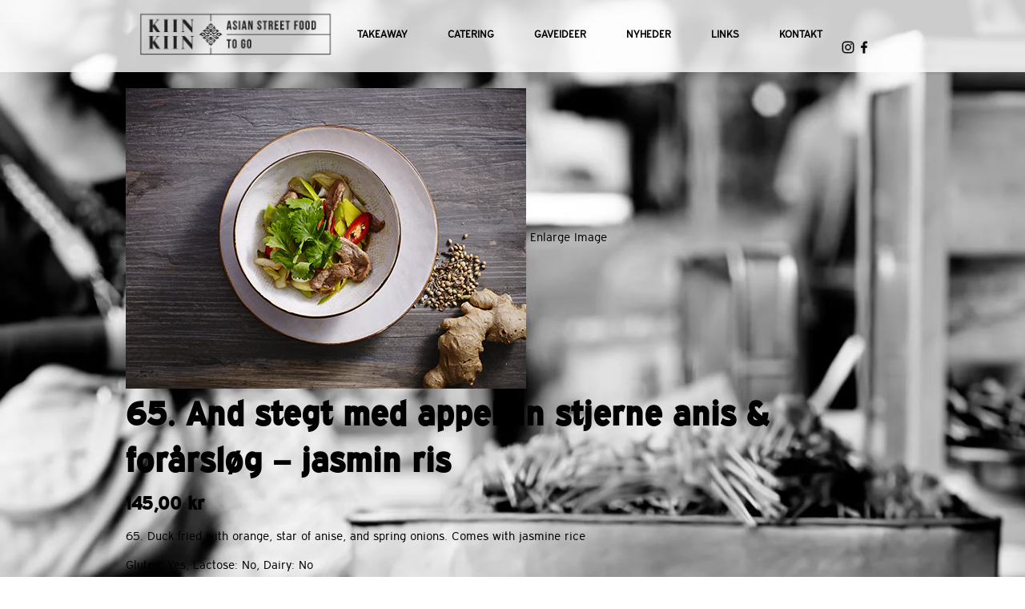

--- FILE ---
content_type: text/html; charset=utf-8
request_url: https://kiinkiintogo.dk/products/65-and-stegt-med-appelsin-stjerne-anis-forarslog-jasmin-ris
body_size: 11532
content:
<!doctype html>
<!--[if lt IE 7]><html class="no-js ie6 oldie" lang="en"><![endif]-->
<!--[if IE 7]><html class="no-js ie7 oldie" lang="en"><![endif]-->
<!--[if IE 8]><html class="no-js ie8 oldie" lang="en"><![endif]-->
<!--[if gt IE 8]><!--><html class="no-js" lang="en"><!--<![endif]-->
<head>
	
	<meta charset="utf-8">
	<meta http-equiv="X-UA-Compatible" content="IE=edge,chrome=1">

	<title>Kiin Kiin To Go - 65. And stegt med appelsin stjerne anis &amp; forårsløg – jasmin ris</title>

	
	<meta name="description" content="65. Duck fried with orange, star of anise, and spring onions. Comes with jasmine rice Gluten: Yes, Lactose: No, Dairy: No" />
	

	<meta name="msapplication-tap-highlight" content="no" />
	<meta name="viewport" content="width=device-width, initial-scale=1.0, maximum-scale=1.0, user-scalable=no" />

	<link rel="canonical" href="https://kiinkiintogo.dk/products/65-and-stegt-med-appelsin-stjerne-anis-forarslog-jasmin-ris" />

	



	<meta property="og:url" content="https://kiinkiintogo.dk/products/65-and-stegt-med-appelsin-stjerne-anis-forarslog-jasmin-ris" />
	<meta property="og:title" content="65. And stegt med appelsin stjerne anis & forårsløg – jasmin ris" />
	<meta property="og:description" content="65. Duck fried with orange, star of anise, and spring onions. Comes with jasmine rice
Gluten: Yes, Lactose: No, Dairy: No" />
	



<meta property="og:image" content="//kiinkiintogo.dk/cdn/shop/t/3/assets/logo-standalone.png?v=4222685688537179481589949772" />
<meta property="og:site_name" content="Kiin Kiin To Go" />




	<link href="//kiinkiintogo.dk/cdn/shop/t/3/assets/foundation.min.css?v=76040611003005522151537531466" rel="stylesheet" type="text/css" media="all" />
	<link href="//kiinkiintogo.dk/cdn/shop/t/3/assets/shop.scss.css?v=49935057632327134881684010957" rel="stylesheet" type="text/css" media="all" />

	<!--[if lt IE 9]>
		<link href="//kiinkiintogo.dk/cdn/shop/t/3/assets/ie.scss.css?v=118753932556965796831684010957" rel="stylesheet" type="text/css" media="all" />
	<![endif]-->

	<script src="//kiinkiintogo.dk/cdn/shop/t/3/assets/modernizr.custom.48439.js?v=129492393448517315341537531469" type="text/javascript"></script>

	


	<script>window.performance && window.performance.mark && window.performance.mark('shopify.content_for_header.start');</script><meta id="shopify-digital-wallet" name="shopify-digital-wallet" content="/12063134/digital_wallets/dialog">
<link rel="alternate" type="application/json+oembed" href="https://kiinkiintogo.dk/products/65-and-stegt-med-appelsin-stjerne-anis-forarslog-jasmin-ris.oembed">
<script async="async" src="/checkouts/internal/preloads.js?locale=da-DK"></script>
<script id="shopify-features" type="application/json">{"accessToken":"0eb04758cb48edf8eda410fff7ee75d9","betas":["rich-media-storefront-analytics"],"domain":"kiinkiintogo.dk","predictiveSearch":true,"shopId":12063134,"locale":"da"}</script>
<script>var Shopify = Shopify || {};
Shopify.shop = "kiintogo.myshopify.com";
Shopify.locale = "da";
Shopify.currency = {"active":"DKK","rate":"1.0"};
Shopify.country = "DK";
Shopify.theme = {"name":"KiinToGo-21Sept","id":10621419543,"schema_name":null,"schema_version":null,"theme_store_id":null,"role":"main"};
Shopify.theme.handle = "null";
Shopify.theme.style = {"id":null,"handle":null};
Shopify.cdnHost = "kiinkiintogo.dk/cdn";
Shopify.routes = Shopify.routes || {};
Shopify.routes.root = "/";</script>
<script type="module">!function(o){(o.Shopify=o.Shopify||{}).modules=!0}(window);</script>
<script>!function(o){function n(){var o=[];function n(){o.push(Array.prototype.slice.apply(arguments))}return n.q=o,n}var t=o.Shopify=o.Shopify||{};t.loadFeatures=n(),t.autoloadFeatures=n()}(window);</script>
<script id="shop-js-analytics" type="application/json">{"pageType":"product"}</script>
<script defer="defer" async type="module" src="//kiinkiintogo.dk/cdn/shopifycloud/shop-js/modules/v2/client.init-shop-cart-sync_Boo8R5bA.da.esm.js"></script>
<script defer="defer" async type="module" src="//kiinkiintogo.dk/cdn/shopifycloud/shop-js/modules/v2/chunk.common_BxBg1k80.esm.js"></script>
<script type="module">
  await import("//kiinkiintogo.dk/cdn/shopifycloud/shop-js/modules/v2/client.init-shop-cart-sync_Boo8R5bA.da.esm.js");
await import("//kiinkiintogo.dk/cdn/shopifycloud/shop-js/modules/v2/chunk.common_BxBg1k80.esm.js");

  window.Shopify.SignInWithShop?.initShopCartSync?.({"fedCMEnabled":true,"windoidEnabled":true});

</script>
<script id="__st">var __st={"a":12063134,"offset":3600,"reqid":"379bec00-4ab9-4607-bb65-a17672286547-1768452026","pageurl":"kiinkiintogo.dk\/products\/65-and-stegt-med-appelsin-stjerne-anis-forarslog-jasmin-ris","u":"d41e9cbf4827","p":"product","rtyp":"product","rid":6029225735};</script>
<script>window.ShopifyPaypalV4VisibilityTracking = true;</script>
<script id="captcha-bootstrap">!function(){'use strict';const t='contact',e='account',n='new_comment',o=[[t,t],['blogs',n],['comments',n],[t,'customer']],c=[[e,'customer_login'],[e,'guest_login'],[e,'recover_customer_password'],[e,'create_customer']],r=t=>t.map((([t,e])=>`form[action*='/${t}']:not([data-nocaptcha='true']) input[name='form_type'][value='${e}']`)).join(','),a=t=>()=>t?[...document.querySelectorAll(t)].map((t=>t.form)):[];function s(){const t=[...o],e=r(t);return a(e)}const i='password',u='form_key',d=['recaptcha-v3-token','g-recaptcha-response','h-captcha-response',i],f=()=>{try{return window.sessionStorage}catch{return}},m='__shopify_v',_=t=>t.elements[u];function p(t,e,n=!1){try{const o=window.sessionStorage,c=JSON.parse(o.getItem(e)),{data:r}=function(t){const{data:e,action:n}=t;return t[m]||n?{data:e,action:n}:{data:t,action:n}}(c);for(const[e,n]of Object.entries(r))t.elements[e]&&(t.elements[e].value=n);n&&o.removeItem(e)}catch(o){console.error('form repopulation failed',{error:o})}}const l='form_type',E='cptcha';function T(t){t.dataset[E]=!0}const w=window,h=w.document,L='Shopify',v='ce_forms',y='captcha';let A=!1;((t,e)=>{const n=(g='f06e6c50-85a8-45c8-87d0-21a2b65856fe',I='https://cdn.shopify.com/shopifycloud/storefront-forms-hcaptcha/ce_storefront_forms_captcha_hcaptcha.v1.5.2.iife.js',D={infoText:'Beskyttet af hCaptcha',privacyText:'Beskyttelse af persondata',termsText:'Vilkår'},(t,e,n)=>{const o=w[L][v],c=o.bindForm;if(c)return c(t,g,e,D).then(n);var r;o.q.push([[t,g,e,D],n]),r=I,A||(h.body.append(Object.assign(h.createElement('script'),{id:'captcha-provider',async:!0,src:r})),A=!0)});var g,I,D;w[L]=w[L]||{},w[L][v]=w[L][v]||{},w[L][v].q=[],w[L][y]=w[L][y]||{},w[L][y].protect=function(t,e){n(t,void 0,e),T(t)},Object.freeze(w[L][y]),function(t,e,n,w,h,L){const[v,y,A,g]=function(t,e,n){const i=e?o:[],u=t?c:[],d=[...i,...u],f=r(d),m=r(i),_=r(d.filter((([t,e])=>n.includes(e))));return[a(f),a(m),a(_),s()]}(w,h,L),I=t=>{const e=t.target;return e instanceof HTMLFormElement?e:e&&e.form},D=t=>v().includes(t);t.addEventListener('submit',(t=>{const e=I(t);if(!e)return;const n=D(e)&&!e.dataset.hcaptchaBound&&!e.dataset.recaptchaBound,o=_(e),c=g().includes(e)&&(!o||!o.value);(n||c)&&t.preventDefault(),c&&!n&&(function(t){try{if(!f())return;!function(t){const e=f();if(!e)return;const n=_(t);if(!n)return;const o=n.value;o&&e.removeItem(o)}(t);const e=Array.from(Array(32),(()=>Math.random().toString(36)[2])).join('');!function(t,e){_(t)||t.append(Object.assign(document.createElement('input'),{type:'hidden',name:u})),t.elements[u].value=e}(t,e),function(t,e){const n=f();if(!n)return;const o=[...t.querySelectorAll(`input[type='${i}']`)].map((({name:t})=>t)),c=[...d,...o],r={};for(const[a,s]of new FormData(t).entries())c.includes(a)||(r[a]=s);n.setItem(e,JSON.stringify({[m]:1,action:t.action,data:r}))}(t,e)}catch(e){console.error('failed to persist form',e)}}(e),e.submit())}));const S=(t,e)=>{t&&!t.dataset[E]&&(n(t,e.some((e=>e===t))),T(t))};for(const o of['focusin','change'])t.addEventListener(o,(t=>{const e=I(t);D(e)&&S(e,y())}));const B=e.get('form_key'),M=e.get(l),P=B&&M;t.addEventListener('DOMContentLoaded',(()=>{const t=y();if(P)for(const e of t)e.elements[l].value===M&&p(e,B);[...new Set([...A(),...v().filter((t=>'true'===t.dataset.shopifyCaptcha))])].forEach((e=>S(e,t)))}))}(h,new URLSearchParams(w.location.search),n,t,e,['guest_login'])})(!0,!0)}();</script>
<script integrity="sha256-4kQ18oKyAcykRKYeNunJcIwy7WH5gtpwJnB7kiuLZ1E=" data-source-attribution="shopify.loadfeatures" defer="defer" src="//kiinkiintogo.dk/cdn/shopifycloud/storefront/assets/storefront/load_feature-a0a9edcb.js" crossorigin="anonymous"></script>
<script data-source-attribution="shopify.dynamic_checkout.dynamic.init">var Shopify=Shopify||{};Shopify.PaymentButton=Shopify.PaymentButton||{isStorefrontPortableWallets:!0,init:function(){window.Shopify.PaymentButton.init=function(){};var t=document.createElement("script");t.src="https://kiinkiintogo.dk/cdn/shopifycloud/portable-wallets/latest/portable-wallets.da.js",t.type="module",document.head.appendChild(t)}};
</script>
<script data-source-attribution="shopify.dynamic_checkout.buyer_consent">
  function portableWalletsHideBuyerConsent(e){var t=document.getElementById("shopify-buyer-consent"),n=document.getElementById("shopify-subscription-policy-button");t&&n&&(t.classList.add("hidden"),t.setAttribute("aria-hidden","true"),n.removeEventListener("click",e))}function portableWalletsShowBuyerConsent(e){var t=document.getElementById("shopify-buyer-consent"),n=document.getElementById("shopify-subscription-policy-button");t&&n&&(t.classList.remove("hidden"),t.removeAttribute("aria-hidden"),n.addEventListener("click",e))}window.Shopify?.PaymentButton&&(window.Shopify.PaymentButton.hideBuyerConsent=portableWalletsHideBuyerConsent,window.Shopify.PaymentButton.showBuyerConsent=portableWalletsShowBuyerConsent);
</script>
<script data-source-attribution="shopify.dynamic_checkout.cart.bootstrap">document.addEventListener("DOMContentLoaded",(function(){function t(){return document.querySelector("shopify-accelerated-checkout-cart, shopify-accelerated-checkout")}if(t())Shopify.PaymentButton.init();else{new MutationObserver((function(e,n){t()&&(Shopify.PaymentButton.init(),n.disconnect())})).observe(document.body,{childList:!0,subtree:!0})}}));
</script>

<script>window.performance && window.performance.mark && window.performance.mark('shopify.content_for_header.end');</script>

	<script>
		var Aroii = Aroii || {};
	</script>

<link href="https://monorail-edge.shopifysvc.com" rel="dns-prefetch">
<script>(function(){if ("sendBeacon" in navigator && "performance" in window) {try {var session_token_from_headers = performance.getEntriesByType('navigation')[0].serverTiming.find(x => x.name == '_s').description;} catch {var session_token_from_headers = undefined;}var session_cookie_matches = document.cookie.match(/_shopify_s=([^;]*)/);var session_token_from_cookie = session_cookie_matches && session_cookie_matches.length === 2 ? session_cookie_matches[1] : "";var session_token = session_token_from_headers || session_token_from_cookie || "";function handle_abandonment_event(e) {var entries = performance.getEntries().filter(function(entry) {return /monorail-edge.shopifysvc.com/.test(entry.name);});if (!window.abandonment_tracked && entries.length === 0) {window.abandonment_tracked = true;var currentMs = Date.now();var navigation_start = performance.timing.navigationStart;var payload = {shop_id: 12063134,url: window.location.href,navigation_start,duration: currentMs - navigation_start,session_token,page_type: "product"};window.navigator.sendBeacon("https://monorail-edge.shopifysvc.com/v1/produce", JSON.stringify({schema_id: "online_store_buyer_site_abandonment/1.1",payload: payload,metadata: {event_created_at_ms: currentMs,event_sent_at_ms: currentMs}}));}}window.addEventListener('pagehide', handle_abandonment_event);}}());</script>
<script id="web-pixels-manager-setup">(function e(e,d,r,n,o){if(void 0===o&&(o={}),!Boolean(null===(a=null===(i=window.Shopify)||void 0===i?void 0:i.analytics)||void 0===a?void 0:a.replayQueue)){var i,a;window.Shopify=window.Shopify||{};var t=window.Shopify;t.analytics=t.analytics||{};var s=t.analytics;s.replayQueue=[],s.publish=function(e,d,r){return s.replayQueue.push([e,d,r]),!0};try{self.performance.mark("wpm:start")}catch(e){}var l=function(){var e={modern:/Edge?\/(1{2}[4-9]|1[2-9]\d|[2-9]\d{2}|\d{4,})\.\d+(\.\d+|)|Firefox\/(1{2}[4-9]|1[2-9]\d|[2-9]\d{2}|\d{4,})\.\d+(\.\d+|)|Chrom(ium|e)\/(9{2}|\d{3,})\.\d+(\.\d+|)|(Maci|X1{2}).+ Version\/(15\.\d+|(1[6-9]|[2-9]\d|\d{3,})\.\d+)([,.]\d+|)( \(\w+\)|)( Mobile\/\w+|) Safari\/|Chrome.+OPR\/(9{2}|\d{3,})\.\d+\.\d+|(CPU[ +]OS|iPhone[ +]OS|CPU[ +]iPhone|CPU IPhone OS|CPU iPad OS)[ +]+(15[._]\d+|(1[6-9]|[2-9]\d|\d{3,})[._]\d+)([._]\d+|)|Android:?[ /-](13[3-9]|1[4-9]\d|[2-9]\d{2}|\d{4,})(\.\d+|)(\.\d+|)|Android.+Firefox\/(13[5-9]|1[4-9]\d|[2-9]\d{2}|\d{4,})\.\d+(\.\d+|)|Android.+Chrom(ium|e)\/(13[3-9]|1[4-9]\d|[2-9]\d{2}|\d{4,})\.\d+(\.\d+|)|SamsungBrowser\/([2-9]\d|\d{3,})\.\d+/,legacy:/Edge?\/(1[6-9]|[2-9]\d|\d{3,})\.\d+(\.\d+|)|Firefox\/(5[4-9]|[6-9]\d|\d{3,})\.\d+(\.\d+|)|Chrom(ium|e)\/(5[1-9]|[6-9]\d|\d{3,})\.\d+(\.\d+|)([\d.]+$|.*Safari\/(?![\d.]+ Edge\/[\d.]+$))|(Maci|X1{2}).+ Version\/(10\.\d+|(1[1-9]|[2-9]\d|\d{3,})\.\d+)([,.]\d+|)( \(\w+\)|)( Mobile\/\w+|) Safari\/|Chrome.+OPR\/(3[89]|[4-9]\d|\d{3,})\.\d+\.\d+|(CPU[ +]OS|iPhone[ +]OS|CPU[ +]iPhone|CPU IPhone OS|CPU iPad OS)[ +]+(10[._]\d+|(1[1-9]|[2-9]\d|\d{3,})[._]\d+)([._]\d+|)|Android:?[ /-](13[3-9]|1[4-9]\d|[2-9]\d{2}|\d{4,})(\.\d+|)(\.\d+|)|Mobile Safari.+OPR\/([89]\d|\d{3,})\.\d+\.\d+|Android.+Firefox\/(13[5-9]|1[4-9]\d|[2-9]\d{2}|\d{4,})\.\d+(\.\d+|)|Android.+Chrom(ium|e)\/(13[3-9]|1[4-9]\d|[2-9]\d{2}|\d{4,})\.\d+(\.\d+|)|Android.+(UC? ?Browser|UCWEB|U3)[ /]?(15\.([5-9]|\d{2,})|(1[6-9]|[2-9]\d|\d{3,})\.\d+)\.\d+|SamsungBrowser\/(5\.\d+|([6-9]|\d{2,})\.\d+)|Android.+MQ{2}Browser\/(14(\.(9|\d{2,})|)|(1[5-9]|[2-9]\d|\d{3,})(\.\d+|))(\.\d+|)|K[Aa][Ii]OS\/(3\.\d+|([4-9]|\d{2,})\.\d+)(\.\d+|)/},d=e.modern,r=e.legacy,n=navigator.userAgent;return n.match(d)?"modern":n.match(r)?"legacy":"unknown"}(),u="modern"===l?"modern":"legacy",c=(null!=n?n:{modern:"",legacy:""})[u],f=function(e){return[e.baseUrl,"/wpm","/b",e.hashVersion,"modern"===e.buildTarget?"m":"l",".js"].join("")}({baseUrl:d,hashVersion:r,buildTarget:u}),m=function(e){var d=e.version,r=e.bundleTarget,n=e.surface,o=e.pageUrl,i=e.monorailEndpoint;return{emit:function(e){var a=e.status,t=e.errorMsg,s=(new Date).getTime(),l=JSON.stringify({metadata:{event_sent_at_ms:s},events:[{schema_id:"web_pixels_manager_load/3.1",payload:{version:d,bundle_target:r,page_url:o,status:a,surface:n,error_msg:t},metadata:{event_created_at_ms:s}}]});if(!i)return console&&console.warn&&console.warn("[Web Pixels Manager] No Monorail endpoint provided, skipping logging."),!1;try{return self.navigator.sendBeacon.bind(self.navigator)(i,l)}catch(e){}var u=new XMLHttpRequest;try{return u.open("POST",i,!0),u.setRequestHeader("Content-Type","text/plain"),u.send(l),!0}catch(e){return console&&console.warn&&console.warn("[Web Pixels Manager] Got an unhandled error while logging to Monorail."),!1}}}}({version:r,bundleTarget:l,surface:e.surface,pageUrl:self.location.href,monorailEndpoint:e.monorailEndpoint});try{o.browserTarget=l,function(e){var d=e.src,r=e.async,n=void 0===r||r,o=e.onload,i=e.onerror,a=e.sri,t=e.scriptDataAttributes,s=void 0===t?{}:t,l=document.createElement("script"),u=document.querySelector("head"),c=document.querySelector("body");if(l.async=n,l.src=d,a&&(l.integrity=a,l.crossOrigin="anonymous"),s)for(var f in s)if(Object.prototype.hasOwnProperty.call(s,f))try{l.dataset[f]=s[f]}catch(e){}if(o&&l.addEventListener("load",o),i&&l.addEventListener("error",i),u)u.appendChild(l);else{if(!c)throw new Error("Did not find a head or body element to append the script");c.appendChild(l)}}({src:f,async:!0,onload:function(){if(!function(){var e,d;return Boolean(null===(d=null===(e=window.Shopify)||void 0===e?void 0:e.analytics)||void 0===d?void 0:d.initialized)}()){var d=window.webPixelsManager.init(e)||void 0;if(d){var r=window.Shopify.analytics;r.replayQueue.forEach((function(e){var r=e[0],n=e[1],o=e[2];d.publishCustomEvent(r,n,o)})),r.replayQueue=[],r.publish=d.publishCustomEvent,r.visitor=d.visitor,r.initialized=!0}}},onerror:function(){return m.emit({status:"failed",errorMsg:"".concat(f," has failed to load")})},sri:function(e){var d=/^sha384-[A-Za-z0-9+/=]+$/;return"string"==typeof e&&d.test(e)}(c)?c:"",scriptDataAttributes:o}),m.emit({status:"loading"})}catch(e){m.emit({status:"failed",errorMsg:(null==e?void 0:e.message)||"Unknown error"})}}})({shopId: 12063134,storefrontBaseUrl: "https://kiinkiintogo.dk",extensionsBaseUrl: "https://extensions.shopifycdn.com/cdn/shopifycloud/web-pixels-manager",monorailEndpoint: "https://monorail-edge.shopifysvc.com/unstable/produce_batch",surface: "storefront-renderer",enabledBetaFlags: ["2dca8a86"],webPixelsConfigList: [{"id":"shopify-app-pixel","configuration":"{}","eventPayloadVersion":"v1","runtimeContext":"STRICT","scriptVersion":"0450","apiClientId":"shopify-pixel","type":"APP","privacyPurposes":["ANALYTICS","MARKETING"]},{"id":"shopify-custom-pixel","eventPayloadVersion":"v1","runtimeContext":"LAX","scriptVersion":"0450","apiClientId":"shopify-pixel","type":"CUSTOM","privacyPurposes":["ANALYTICS","MARKETING"]}],isMerchantRequest: false,initData: {"shop":{"name":"Kiin Kiin To Go","paymentSettings":{"currencyCode":"DKK"},"myshopifyDomain":"kiintogo.myshopify.com","countryCode":"DK","storefrontUrl":"https:\/\/kiinkiintogo.dk"},"customer":null,"cart":null,"checkout":null,"productVariants":[{"price":{"amount":145.0,"currencyCode":"DKK"},"product":{"title":"65. And stegt med appelsin stjerne anis \u0026 forårsløg – jasmin ris","vendor":"kiintogo","id":"6029225735","untranslatedTitle":"65. And stegt med appelsin stjerne anis \u0026 forårsløg – jasmin ris","url":"\/products\/65-and-stegt-med-appelsin-stjerne-anis-forarslog-jasmin-ris","type":"Food"},"id":"19404671687","image":{"src":"\/\/kiinkiintogo.dk\/cdn\/shop\/products\/Bau_16.png?v=1460492148"},"sku":"","title":"Default Title","untranslatedTitle":"Default Title"}],"purchasingCompany":null},},"https://kiinkiintogo.dk/cdn","7cecd0b6w90c54c6cpe92089d5m57a67346",{"modern":"","legacy":""},{"shopId":"12063134","storefrontBaseUrl":"https:\/\/kiinkiintogo.dk","extensionBaseUrl":"https:\/\/extensions.shopifycdn.com\/cdn\/shopifycloud\/web-pixels-manager","surface":"storefront-renderer","enabledBetaFlags":"[\"2dca8a86\"]","isMerchantRequest":"false","hashVersion":"7cecd0b6w90c54c6cpe92089d5m57a67346","publish":"custom","events":"[[\"page_viewed\",{}],[\"product_viewed\",{\"productVariant\":{\"price\":{\"amount\":145.0,\"currencyCode\":\"DKK\"},\"product\":{\"title\":\"65. And stegt med appelsin stjerne anis \u0026 forårsløg – jasmin ris\",\"vendor\":\"kiintogo\",\"id\":\"6029225735\",\"untranslatedTitle\":\"65. And stegt med appelsin stjerne anis \u0026 forårsløg – jasmin ris\",\"url\":\"\/products\/65-and-stegt-med-appelsin-stjerne-anis-forarslog-jasmin-ris\",\"type\":\"Food\"},\"id\":\"19404671687\",\"image\":{\"src\":\"\/\/kiinkiintogo.dk\/cdn\/shop\/products\/Bau_16.png?v=1460492148\"},\"sku\":\"\",\"title\":\"Default Title\",\"untranslatedTitle\":\"Default Title\"}}]]"});</script><script>
  window.ShopifyAnalytics = window.ShopifyAnalytics || {};
  window.ShopifyAnalytics.meta = window.ShopifyAnalytics.meta || {};
  window.ShopifyAnalytics.meta.currency = 'DKK';
  var meta = {"product":{"id":6029225735,"gid":"gid:\/\/shopify\/Product\/6029225735","vendor":"kiintogo","type":"Food","handle":"65-and-stegt-med-appelsin-stjerne-anis-forarslog-jasmin-ris","variants":[{"id":19404671687,"price":14500,"name":"65. And stegt med appelsin stjerne anis \u0026 forårsløg – jasmin ris","public_title":null,"sku":""}],"remote":false},"page":{"pageType":"product","resourceType":"product","resourceId":6029225735,"requestId":"379bec00-4ab9-4607-bb65-a17672286547-1768452026"}};
  for (var attr in meta) {
    window.ShopifyAnalytics.meta[attr] = meta[attr];
  }
</script>
<script class="analytics">
  (function () {
    var customDocumentWrite = function(content) {
      var jquery = null;

      if (window.jQuery) {
        jquery = window.jQuery;
      } else if (window.Checkout && window.Checkout.$) {
        jquery = window.Checkout.$;
      }

      if (jquery) {
        jquery('body').append(content);
      }
    };

    var hasLoggedConversion = function(token) {
      if (token) {
        return document.cookie.indexOf('loggedConversion=' + token) !== -1;
      }
      return false;
    }

    var setCookieIfConversion = function(token) {
      if (token) {
        var twoMonthsFromNow = new Date(Date.now());
        twoMonthsFromNow.setMonth(twoMonthsFromNow.getMonth() + 2);

        document.cookie = 'loggedConversion=' + token + '; expires=' + twoMonthsFromNow;
      }
    }

    var trekkie = window.ShopifyAnalytics.lib = window.trekkie = window.trekkie || [];
    if (trekkie.integrations) {
      return;
    }
    trekkie.methods = [
      'identify',
      'page',
      'ready',
      'track',
      'trackForm',
      'trackLink'
    ];
    trekkie.factory = function(method) {
      return function() {
        var args = Array.prototype.slice.call(arguments);
        args.unshift(method);
        trekkie.push(args);
        return trekkie;
      };
    };
    for (var i = 0; i < trekkie.methods.length; i++) {
      var key = trekkie.methods[i];
      trekkie[key] = trekkie.factory(key);
    }
    trekkie.load = function(config) {
      trekkie.config = config || {};
      trekkie.config.initialDocumentCookie = document.cookie;
      var first = document.getElementsByTagName('script')[0];
      var script = document.createElement('script');
      script.type = 'text/javascript';
      script.onerror = function(e) {
        var scriptFallback = document.createElement('script');
        scriptFallback.type = 'text/javascript';
        scriptFallback.onerror = function(error) {
                var Monorail = {
      produce: function produce(monorailDomain, schemaId, payload) {
        var currentMs = new Date().getTime();
        var event = {
          schema_id: schemaId,
          payload: payload,
          metadata: {
            event_created_at_ms: currentMs,
            event_sent_at_ms: currentMs
          }
        };
        return Monorail.sendRequest("https://" + monorailDomain + "/v1/produce", JSON.stringify(event));
      },
      sendRequest: function sendRequest(endpointUrl, payload) {
        // Try the sendBeacon API
        if (window && window.navigator && typeof window.navigator.sendBeacon === 'function' && typeof window.Blob === 'function' && !Monorail.isIos12()) {
          var blobData = new window.Blob([payload], {
            type: 'text/plain'
          });

          if (window.navigator.sendBeacon(endpointUrl, blobData)) {
            return true;
          } // sendBeacon was not successful

        } // XHR beacon

        var xhr = new XMLHttpRequest();

        try {
          xhr.open('POST', endpointUrl);
          xhr.setRequestHeader('Content-Type', 'text/plain');
          xhr.send(payload);
        } catch (e) {
          console.log(e);
        }

        return false;
      },
      isIos12: function isIos12() {
        return window.navigator.userAgent.lastIndexOf('iPhone; CPU iPhone OS 12_') !== -1 || window.navigator.userAgent.lastIndexOf('iPad; CPU OS 12_') !== -1;
      }
    };
    Monorail.produce('monorail-edge.shopifysvc.com',
      'trekkie_storefront_load_errors/1.1',
      {shop_id: 12063134,
      theme_id: 10621419543,
      app_name: "storefront",
      context_url: window.location.href,
      source_url: "//kiinkiintogo.dk/cdn/s/trekkie.storefront.55c6279c31a6628627b2ba1c5ff367020da294e2.min.js"});

        };
        scriptFallback.async = true;
        scriptFallback.src = '//kiinkiintogo.dk/cdn/s/trekkie.storefront.55c6279c31a6628627b2ba1c5ff367020da294e2.min.js';
        first.parentNode.insertBefore(scriptFallback, first);
      };
      script.async = true;
      script.src = '//kiinkiintogo.dk/cdn/s/trekkie.storefront.55c6279c31a6628627b2ba1c5ff367020da294e2.min.js';
      first.parentNode.insertBefore(script, first);
    };
    trekkie.load(
      {"Trekkie":{"appName":"storefront","development":false,"defaultAttributes":{"shopId":12063134,"isMerchantRequest":null,"themeId":10621419543,"themeCityHash":"10972384815403268342","contentLanguage":"da","currency":"DKK","eventMetadataId":"6d6cbe92-31a5-49d9-98f4-cec1c23ad256"},"isServerSideCookieWritingEnabled":true,"monorailRegion":"shop_domain","enabledBetaFlags":["65f19447"]},"Session Attribution":{},"S2S":{"facebookCapiEnabled":false,"source":"trekkie-storefront-renderer","apiClientId":580111}}
    );

    var loaded = false;
    trekkie.ready(function() {
      if (loaded) return;
      loaded = true;

      window.ShopifyAnalytics.lib = window.trekkie;

      var originalDocumentWrite = document.write;
      document.write = customDocumentWrite;
      try { window.ShopifyAnalytics.merchantGoogleAnalytics.call(this); } catch(error) {};
      document.write = originalDocumentWrite;

      window.ShopifyAnalytics.lib.page(null,{"pageType":"product","resourceType":"product","resourceId":6029225735,"requestId":"379bec00-4ab9-4607-bb65-a17672286547-1768452026","shopifyEmitted":true});

      var match = window.location.pathname.match(/checkouts\/(.+)\/(thank_you|post_purchase)/)
      var token = match? match[1]: undefined;
      if (!hasLoggedConversion(token)) {
        setCookieIfConversion(token);
        window.ShopifyAnalytics.lib.track("Viewed Product",{"currency":"DKK","variantId":19404671687,"productId":6029225735,"productGid":"gid:\/\/shopify\/Product\/6029225735","name":"65. And stegt med appelsin stjerne anis \u0026 forårsløg – jasmin ris","price":"145.00","sku":"","brand":"kiintogo","variant":null,"category":"Food","nonInteraction":true,"remote":false},undefined,undefined,{"shopifyEmitted":true});
      window.ShopifyAnalytics.lib.track("monorail:\/\/trekkie_storefront_viewed_product\/1.1",{"currency":"DKK","variantId":19404671687,"productId":6029225735,"productGid":"gid:\/\/shopify\/Product\/6029225735","name":"65. And stegt med appelsin stjerne anis \u0026 forårsløg – jasmin ris","price":"145.00","sku":"","brand":"kiintogo","variant":null,"category":"Food","nonInteraction":true,"remote":false,"referer":"https:\/\/kiinkiintogo.dk\/products\/65-and-stegt-med-appelsin-stjerne-anis-forarslog-jasmin-ris"});
      }
    });


        var eventsListenerScript = document.createElement('script');
        eventsListenerScript.async = true;
        eventsListenerScript.src = "//kiinkiintogo.dk/cdn/shopifycloud/storefront/assets/shop_events_listener-3da45d37.js";
        document.getElementsByTagName('head')[0].appendChild(eventsListenerScript);

})();</script>
<script
  defer
  src="https://kiinkiintogo.dk/cdn/shopifycloud/perf-kit/shopify-perf-kit-3.0.3.min.js"
  data-application="storefront-renderer"
  data-shop-id="12063134"
  data-render-region="gcp-us-east1"
  data-page-type="product"
  data-theme-instance-id="10621419543"
  data-theme-name=""
  data-theme-version=""
  data-monorail-region="shop_domain"
  data-resource-timing-sampling-rate="10"
  data-shs="true"
  data-shs-beacon="true"
  data-shs-export-with-fetch="true"
  data-shs-logs-sample-rate="1"
  data-shs-beacon-endpoint="https://kiinkiintogo.dk/api/collect"
></script>
</head>

<body class="page-product">

	<!--<div id="map"></div>-->

	<div class="wrapper">

	<header class="header">

		<nav class="shops-nav">
            <div class="row">
                <a class="logo" href="/"></a>
                <ul>
                        <li class="shoplink"><a href="/#takeaway">TAKEAWAY</a></li>
                        <li class="shoplink " >
                            <a href="/pages/selskaber-catering-info">CATERING</a>
                        </li>
                        <li class="shoplink" >
                            <a href="https://kiinkiingifts.dk/kiin/">GAVEIDEER</a>
                        </li>
						<li class="shoplink " >
                            <a href="/blogs/news">NYHEDER</a>
                        </li>
						<li class="shoplink " >
                            <a href="/pages/links">LINKS</a>
                        </li>
						<li class="shoplink " >
                            <a href="/pages/about-us">KONTAKT</a>
                        </li>
                    <li class="sociallink">
                        <a class="fb" target="_blank" href="https://www.facebook.com/kiintogo"></a>
                        <a class="instagram" target="_blank" href="https://www.instagram.com/kiinkiintogo/"></a>
                    </li>
                </ul>
                
                
                
            </div>
		</nav>

		

        
	</header>


	<section id="body" class="row">

        
            
		

		<div id="product" class="65-and-stegt-med-appelsin-stjerne-anis-forarslog-jasmin-ris">
  <div class="row">
    <div class="span7">
      <div class="image featured">
        
        <a href="//kiinkiintogo.dk/cdn/shop/products/Bau_16_1024x1024.png?v=1460492148" class="cloud-zoom" rel="position: 'inside', showTitle: 'false'" id="placeholder">
          <img src="//kiinkiintogo.dk/cdn/shop/products/Bau_16_1024x1024.png?v=1460492148" alt="65. And stegt med appelsin stjerne anis &amp; forårsløg – jasmin ris" />
        </a>
        
        <a href="//kiinkiintogo.dk/cdn/shop/products/Bau_16_1024x1024.png?v=1460492148" class="zoom" id="zoom-image" >Enlarge Image</a>
        
      </div> <!-- /.image -->
      
    </div> <!-- /.span8 -->
    <div class="span5" style="float:right">
      <h1 class="title">65. And stegt med appelsin stjerne anis & forårsløg – jasmin ris</h1>
      <div class="purchase">
        <h2 class="price" id="price-preview">145,00 kr</h2>
      </div> <!-- /.purchase -->
      
      <div class="description">
        <p>65. Duck fried with orange, star of anise, and spring onions. Comes with jasmine rice</p>
<p>Gluten: Yes, Lactose: No, <span>Dairy: No</span></p>
      </div>
      
      <form id="add-item-form" action="/cart/add" method="post" class="variants clearfix">
        
          
        <div class="select clearfix" style="display:none">
          <select id="product-select" name='id'>
            
            <option value="19404671687">Default Title - 145,00 kr</option>
            
          </select>
        </div>
        
        <div class="selector-wrapper">
          <label>Quantity</label>
          <select name="quantity">
            <option>1</option>
            <option>2</option>
            <option>3</option>
            <option>4</option>
            <option>5</option>
            <option>6</option>
            <option>7</option>
            <option>8</option>
            <option>9</option>
            <option>10</option>
          </select>
        </div>
        
        
        <div class="purchase-section">
          <div class="purchase">
            
            <span class="add-to-cart clearfix">
              <div class="icon">Add to cart</div>
              <div class="details">
                <h3 class="message" id="add-to-cart">Add to cart</h3>
              </div>
            </span>
            
            <input type="submit" name="add" id="add-item-to-cart" value="Add to cart" style="display:none;" />
          </div> <!-- /.purchase -->
        </div> <!-- /.clearfix -->
      </form>
      
      <div id="social" class="clearfix">
  
  <div class="tweet-btn">
    <a href="http://twitter.com/share" class="twitter-share-button" data-url="https://kiinkiintogo.dk/products/65-and-stegt-med-appelsin-stjerne-anis-forarslog-jasmin-ris" data-count="none" data-via="shopify">Tweet</a><script type="text/javascript" src="https://platform.twitter.com/widgets.js"></script>
  </div>
  
  
  <div class="pin-btn">
    <a href="http://pinterest.com/pin/create/button/?url=https://kiinkiintogo.dk/products/65-and-stegt-med-appelsin-stjerne-anis-forarslog-jasmin-ris&media=//kiinkiintogo.dk/cdn/shop/products/Bau_16_large.png?v=1460492148" class="pin-it-button" count-layout="horizontal">Pin It</a>
    <script type="text/javascript" src="https://assets.pinterest.com/js/pinit.js"></script>
  </div>
  
  
  <div class="facebook-like"><iframe src="//www.facebook.com/plugins/like.php?href=https://kiinkiintogo.dk/products/65-and-stegt-med-appelsin-stjerne-anis-forarslog-jasmin-ris&amp;send=false&amp;layout=button_count&amp;width=120&amp;show_faces=false&amp;action=like&amp;colorscheme=light&amp;font&amp;height=21" scrolling="no" frameborder="0" style="border:none; overflow:hidden; width:120px; height:21px;" allowTransparency="true"></iframe></div>
  
</div>

      
    </div> <!-- /.span4 -->
  </div> <!-- /.row -->
  
  

  
  







  <div class="row">
    <div class="span12">
      <h2>More from this collection</h2>
    </div> <!-- /.span12 -->
  </div> <!-- /.row -->
  
  <div class="row products masonry">
    
    
    
    
      
      

<div class="product cf">

	<h2 class="product-title">11. Blandede reje og rischips med tomatchilli dip</h2>

	<div class="product-image">
		<img data-src="//kiinkiintogo.dk/cdn/shop/products/Snacks_Rejechips_large.png?v=1460665855" alt="11. Blandede reje og rischips med tomatchilli dip" data-src-retina="//kiinkiintogo.dk/cdn/shop/products/Snacks_Rejechips_1024x1024.png?v=1460665855" src="[data-uri]"  />
		<noscript>
			<img src="//kiinkiintogo.dk/cdn/shop/products/Snacks_Rejechips_large.png?v=1460665855" alt="11. Blandede reje og rischips med tomatchilli dip" />
		</noscript>
	</div>

	<div class="product-description">
		<p>11. Mixed prawn and rice chips with tomato-chili dip</p>
<p>Gluten: Yes, Lactose: Yes, Dairy: Yes</p>
	</div>

	
	
	
	
	
		
	<span class="product-price">55 DKK</span>
	
	
	<div class="product-buy-wrap">

		

		



		

		<a href="#" class="product-buy" data-default-variant-id="19207309511">Læg i kurv</a>

	</div>

	
	




</div>


      
    
    
    
      
      

<div class="product cf">

	<h2 class="product-title">12. Spicy nøddemix ristet med limeblade og citrongræs</h2>

	<div class="product-image">
		<img data-src="//kiinkiintogo.dk/cdn/shop/products/Snacks_mixednodde_large.png?v=1460665876" alt="12. Spicy nøddemix ristet med limeblade og citrongræs" data-src-retina="//kiinkiintogo.dk/cdn/shop/products/Snacks_mixednodde_1024x1024.png?v=1460665876" src="[data-uri]"  />
		<noscript>
			<img src="//kiinkiintogo.dk/cdn/shop/products/Snacks_mixednodde_large.png?v=1460665876" alt="12. Spicy nøddemix ristet med limeblade og citrongræs" />
		</noscript>
	</div>

	<div class="product-description">
		<p>12. Spicy mixed nuts roasted with kaffir lime and lemongrass</p>
<p>Gluten: No, Lactose: No, <span>Dairy: No</span></p>
	</div>

	
	
	
	
	
		
	<span class="product-price">55 DKK</span>
	
	
	<div class="product-buy-wrap">

		

		



		

		<a href="#" class="product-buy" data-default-variant-id="19207340551">Læg i kurv</a>

	</div>

	
	




</div>


      
    
    
    
      
      

<div class="product cf">

	<h2 class="product-title">13. Luftig flæskesvær med chilli aubergine relish</h2>

	<div class="product-image">
		<img data-src="//kiinkiintogo.dk/cdn/shop/products/Snacks_NamPrikNoom_large.png?v=1460665918" alt="13. Luftig flæskesvær med chilli aubergine relish" data-src-retina="//kiinkiintogo.dk/cdn/shop/products/Snacks_NamPrikNoom_1024x1024.png?v=1460665918" src="[data-uri]"  />
		<noscript>
			<img src="//kiinkiintogo.dk/cdn/shop/products/Snacks_NamPrikNoom_large.png?v=1460665918" alt="13. Luftig flæskesvær med chilli aubergine relish" />
		</noscript>
	</div>

	<div class="product-description">
		<p>13. Airy pork crackling with chili eggplant relish</p>
<p>Gluten: No, Lactose: No, <span>Dairy: No</span></p>
	</div>

	
	
	
	
	
		
	<span class="product-price">55 DKK</span>
	
	
	<div class="product-buy-wrap">

		

		



		

		<a href="#" class="product-buy" data-default-variant-id="19207357511">Læg i kurv</a>

	</div>

	
	




</div>


      
    
    
    
      
    
    
  </div>
  

  
  
</div> <!-- /#product -->

<div style="display:none" id="preloading">

</div>

		

	</section>
    
    <div id="footer" style="display: block;">

			<div class="map media_fade">
                <img src="//kiinkiintogo.dk/cdn/shop/t/3/assets/SiteBackgroundBottom.jpg?v=7748022945794454621537531460" alt="map" width="100%">
			<div class="overlay"></div></div>

			<div class="footercontent row">
				
				<div class="information">

					<div class="opening_hours">
						<h2 class="content_fade">Velkommen til Kiin Kiin To Go</h2>
                        
					    <p><span>Michelin restauranten Kiin Kiin har sammensat et menukort båret af sæsonen med fokus på de gode råvarer, alt tilberedt til at tage med hjem.</span></p>
<div id="rest_circ" onclick="if(event.target.nodeName.toLowerCase() != 'a') {window.open(this.querySelector('.circ_top_title').href);return 0;}">
<div class="circ_cont">
<div class="circ_img" style="background: url('https://awards.infcdn.net/img/star_red.svg') no-repeat center;"> </div>
<a href="https://restaurantguru.com" class="circ_top_title" target="_blank">Restaurant Guru 2019</a><span>Recommended</span><a href="https://restaurantguru.com/Kiin-Kiin-To-Go-Copenhagen" class="circ_bot_title" target="_blank">Kiin Kiin To Go</a>
</div>
</div>
<p><strong><strong>BESØG OS I ØSTERBRO</strong><br></strong>mandag-søndag: kl.11.00-21.00<br>Dampfærgevej 7, 2100 København Ø, Tlf: +4520479955</p>
<p><strong>BESØG OS I VESTERBRO<br></strong>mandag-søndag: kl.17.00-21.00<br>Vesterbrogade 96, 1620 København V, Tlf: +4521545051</p>
<meta charset="utf-8">
<p><strong>BESØG OS I VALBY<br></strong><span>mandag-søndag: kl.16.30-21.00</span><br>Toftegårds Allé 5, st., 2500 Valby Tlf: +45 3535 7550 tryk 4</p>
<p>Online Reservation venligst <a href="https://book.easytablebooking.com/book/?id=9a407&amp;lang=auto" title="Kiin Kiin To Go Valby Reservation"><strong>klik her</strong></a></p>
<p><strong>BESØG OS I AARHUS<br></strong><span>mandag-torsdag: kl. 17.00-21.00, fredag-lørdag: kl. 12.00-21.30, søndage kl. 12.00-21.00</span><br>Vestergade 47, 8000 Aarhus C Tlf: +45 2611 1156</p>
<p>Email: <a href="mailto:admin@kiin.dk">admin@kiin.dk</a></p>
<p><a title="" href="/pages/about-us">About us</a><a href="mailto:admin@kiin.dk"><br></a><a title="" href="/pages/handelsbetingelser">Handelsbetingelser</a></p>
                        
                    </div>

				</div>
			</div>
</div>
  </div>


	<script src="//ajax.googleapis.com/ajax/libs/jquery/1.9.1/jquery.min.js"></script>
	<script src="//cdnjs.cloudflare.com/ajax/libs/knockout/2.3.0/knockout-min.js"></script>
	<script src="//cdnjs.cloudflare.com/ajax/libs/knockout.mapping/2.3.5/knockout.mapping.js"></script>

	<script src="//kiinkiintogo.dk/cdn/shopifycloud/storefront/assets/themes_support/api.jquery-7ab1a3a4.js" type="text/javascript"></script>

	<script>
		Shopify.money_format = "{{amount_with_comma_separator}} DKK";

		Aroii.Shops =
		{
			
			"dampfaergevej-7-9":
			{
				title: "Dampfærgevej 7-9, 2100 Østerbro",
				url: "/collections/dampfaergevej-7-9",
				latLng: "55.6965131,12.5919777",
				phone: "20479955"
			},
			
			"frontpage":
			{
				title: "Home page",
				url: "/collections/frontpage",
				latLng: "55.664865,12.6122832",
				phone: "+45 29 22 91 98"
			},
			
			"toftegards-alle-5-st-2500-valby":
			{
				title: "Toftegårds Allé 5, st. 2500 Valby",
				url: "/collections/toftegards-alle-5-st-2500-valby",
				latLng: "55.6662329,12.5152366",
				phone: "23697022"
			},
			
			"vestergade-47":
			{
				title: "Vestergade 47, 8000 Aarhus C",
				url: "/collections/vestergade-47",
				latLng: "56.157458,10.1986443",
				phone: "2611 1156"
			}
			
		};

		

		Aroii.Shop =
		{
			handle: "dampfaergevej-7-9"
		};

		Aroii.Cart =
		{
			location: '',
			pickup_time: '',
			pickup_date: '',
			shipping_method: '',
			zip_code: '',
			deliverytime: '',
			delivery_message: '',
			delivery_price: '',
		};

		Aroii.Assets =
		{
			marker_icon_svg: "//kiinkiintogo.dk/cdn/shop/t/3/assets/marker.svg?v=99246072687908000191537531469",
			map_overlay_png: "//kiinkiintogo.dk/cdn/shop/t/3/assets/map-overlay.png?v=150410781898720992231537531468",
			map_splash_png: "//kiinkiintogo.dk/cdn/shop/t/3/assets/map-splash.png?v=168439397176196824661537531468",
			map_splash_svg: "//kiinkiintogo.dk/cdn/shop/t/3/assets/map-splash.svg?v=110988267662357235441537531468"		
		};
		
		Aroii.Endpoints =
		{
			api: "https://kiintogo.azurewebsites.net/api"
		};

	</script>

	<script src="//kiinkiintogo.dk/cdn/shop/t/3/assets/zebra_datepicker.js?v=153947104851416226991537531471" type="text/javascript"></script>
	<script src="//kiinkiintogo.dk/cdn/shop/t/3/assets/aroii.js?v=116470933676235756251684010955" type="text/javascript"></script>

	

</body>
</html>

--- FILE ---
content_type: text/css
request_url: https://kiinkiintogo.dk/cdn/shop/t/3/assets/shop.scss.css?v=49935057632327134881684010957
body_size: 6200
content:
@font-face{font-family:ExpresswayRg-Bold;src:url(/cdn/shop/t/3/assets/expresswaybold.eot?v=1342910845752842871537531464);src:url(/cdn/shop/t/3/assets/expresswaybold.eot?%23iefix&v=1342910845752842871537531464) format("embedded-opentype"),url(/cdn/shop/t/3/assets/expresswaybold.woff?v=120757628817125701771537531464) format("woff"),url(/cdn/shop/t/3/assets/expresswaybold.ttf?v=91624726830304258801537531464) format("truetype")}@font-face{font-family:ExpresswayBk-Regular;src:url(/cdn/shop/t/3/assets/expresswayreg.eot?v=27859884487434663051537531465);src:url(/cdn/shop/t/3/assets/expresswayreg.eot?%23iefix&v=27859884487434663051537531465) format("embedded-opentype"),url(/cdn/shop/t/3/assets/expresswayreg.woff?v=104276372789416527191537531465) format("woff"),url(/cdn/shop/t/3/assets/expresswayreg.ttf?v=95107121680514782861537531465) format("truetype")}article,aside,details,figcaption,figure,dialog,footer,header,hgroup,menu,nav,section{display:block}input[type=submit]{cursor:pointer}input{font:inherit;margin:0;padding:0;-webkit-appearance:none;-webkit-font-smoothing:inherit;border:none;line-height:normal}.input-radio{width:18px;height:18px;box-shadow:0 0 #a67c52 inset;-webkit-transition:all .2s ease-in-out;transition:all .2s ease-in-out;position:relative;cursor:pointer;vertical-align:-4px;outline:0;border:1px solid;border-radius:50%}input[type=radio]{box-sizing:border-box;padding:0}.input-radio:checked{border:none;box-shadow:0 0 0 10px #a67c52 inset}.radio__input,.checkbox__input{padding-right:.75em;white-space:nowrap}.input-checkbox:checked:after,.input-radio:checked:after{-webkit-transform:scale(1);transform:scale(1);opacity:1;-ms-filter:"progid:DXImageTransform.Microsoft.Alpha(Opacity=" 100 ")";filter:alpha(opacity=100)}.input-radio:after{width:4px;height:4px;margin-left:-2px;margin-top:-2px;background-color:#fff;border-radius:50%}.input-checkbox:after,.input-radio:after{content:"";display:block;position:absolute;top:50%;left:50%;-webkit-transform:scale(.2);transform:scale(.2);-webkit-transition:all .2s ease-in-out .1s;transition:all .2s ease-in-out .1s;opacity:0;-ms-filter:"progid:DXImageTransform.Microsoft.Alpha(Opacity=" 0 ")";filter:alpha(opacity=0)}.radio__input{display:table-cell;padding-right:.75em;white-space:nowrap;width:30px}.radio-wrapper{display:table;box-sizing:border-box;width:100%;padding:15px 0}.radio-wrapper:after,.radio-wrapper:before,.checkbox-wrapper:after,.checkbox-wrapper:before{content:"";display:table}.radio__label{display:table-cell;width:100%}textarea{overflow:auto;vertical-align:top;resize:vertical;font-family:ExpresswayBk-Regular,sans-serif;font-size:15px;padding:5px;border:1px solid silver}textarea:focus{border-color:gray}input[type=number],input[type=text],input[type=password],input[type=email]{padding:5px;border:1px solid silver;font-family:ExpresswayBk-Regular,sans-serif}input[type=number]:hover,input[type=text]:hover,input[type=password]:hover,input[type=email]:hover{border-color:gray}input[type=number].input-medium,input[type=text].input-medium,input[type=password].input-medium,input[type=email].input-medium{height:39px;font:23px/1.1 ExpresswayRg-Bold,sans-serif}img{max-width:100%;border:0;-ms-interpolation-mode:bicubic}.cf:before,.cf:after{content:" ";display:table}.cf:after{clear:both}.cf{*zoom: 1}input[type=number]::-webkit-inner-spin-button,input[type=number]::-webkit-outer-spin-button{-webkit-appearance:none}a{text-decoration:none;cursor:pointer}a:hover{text-decoration:underline}a:active{outline:none}.btn{display:inline-block;width:auto;border:0;margin:0;padding:7px 15px;color:#fff;font: 23px/40px ExpresswayRg-Bold,sans-serif;box-shadow:none;transition:all .15s;background:#a67c52;vertical-align:top;cursor:pointer}.btn:hover,.btn:focus{outline:0;background-color:#674523}.btn-small{padding:3px 10px;font: 18px/21px ExpresswayRg-Bold,sans-serif}.btn-medium{font: 18px/21px ExpresswayRg-Bold,sans-serif;height:39px}.btn.primary{color:#fff;background:#a67c52}.btn.primary:hover{background:#674523}.btn.slim{height:34px;line-height:34px}table{width:100%}table tr td,table tr th{padding:10px 5px;text-align:left}table tr td:first-child,table tr th:first-child{padding-left:0}table tr td:last-child,table tr th:last-child{padding-right:0}strong{font-weight:700}em{font-style:normal;color:#a67c52}.expanded-message{text-align:center;padding:100px 0}.expanded-message h2{border-bottom:none}.highlight{background-color:#fff000}.wrapper.payment-methods{padding:0;background:none;margin:20px auto;-webkit-box-shadow:none;-moz-box-shadow:none;box-shadow:none}.payment-methods li,.payment-methods img{display:block;float:left}.payment-methods li{margin:0 10px 10px 0}.payment-methods img{max-width:38px}.shop-notices{text-align:right;float:right}.footer-columns>section{margin-bottom:15px}#pagination{font:24px/1 ExpresswayRg-Bold,sans-serif;text-align:center;padding:20px 0 40px}#pagination span{color:#a67c52;display:inline-block}#pagination a{color:#000;display:inline-block;padding:5px}#pagination .parts{float:right}#pagination .item.dots,.pagination .item.link,.pagination .item.current{display:block;float:left;text-align:center;margin:0 6px 0 0;padding:0;height:20px;line-height:20px}#pagination .item.link{background-color:#000;border-radius:3px;width:20px}#index h1.featured{margin:0}.cateringphoto,.gavekortphoto{display:block;width:400px;height:300px}.takeawayphoto{float:left;background:url(/cdn/shop/t/3/assets/TakeawayPhoto.png?v=5047429151136732121537531460) no-repeat;background-size:contain;display:block;width:400px;height:500px}.cateringphoto{float:left;background:url(/cdn/shop/t/3/assets/CateringPhoto.png?v=156639346628607010031537531459) no-repeat;background-size:contain}.gavekortphoto{float:right;background:url(/cdn/shop/t/3/assets/GavekortPhoto.png?v=116114544889935092781537531459) no-repeat;background-size:contain}.pagesection{background:#ffffffb3;padding:30px;position:relative;color:#000}.pagesection.nth{margin-top:20px}.page-index .pagesection a{margin-top:20px;width:200px;text-align:center;border-radius:10px;background-color:#a67c52}.page-index .pagesection a:hover{background-color:#674523}.textblock{position:absolute;width:35%}.onright .textblock{right:5%}.onleft .textblock{left:5%}.textblock .text{color:#000}.textblock .text.title{font-size:30px}.textblock .text.body{margin-top:20px}#blog .title{margin:0}#blog .article{margin-bottom:30px}#article .comment{margin-bottom:15px}#article .comment_form{margin-top:30px}#article .comment_form .subtext{margin-bottom:15px}#article .comment_form label{display:block}#article .comment_form .text{margin-bottom:15px;display:block}.sidebar .article{margin-bottom:15px}.page-with-contact-form{margin-bottom:30px}#blog .date,#article .date{font-size:12px;color:#999;font-weight:400}#cart .buttons{margin-top:30px}#cart .extra-checkout-buttons{float:right;text-align:right}#cart .qty,#cart .price,#cart .remove{text-align:right}#checkout{float:right;margin-left:15px}#update-cart{float:right}#cart .image{max-width:160px;text-align:center}#cart .image a,#cart .image img{margin:0}#cart .item{max-width:400px}.extra-checkout-buttons input{border:none;width:auto;height:auto}.subtext.success{font-weight:700;color:#40954a}div.errors,.subtext.error{font-weight:700;color:#954040}div.errors{margin-bottom:15px}#search .results .thumbnail a{display:block;float:right}body{font-size:15px;line-height:1.4;background:#e5e3df;background:url(/cdn/shop/t/3/assets/SiteBackground.jpg?v=32914760629446928391537531460) repeat-y;background-size:100%}h1,h2,h3{font-family:ExpresswayRg-Bold,sans-serif}body{font-family:ExpresswayBk-Regular,sans-serif}#container{z-index:100}#footer{position:relative;margin-top:30px;display:none;width:100%;overflow:hidden;height:900px}#footer>.map{width:100%;height:800px;position:absolute;bottom:0}#footer>.footercontent{width:1110px;position:relative;margin:0 auto 90px}#footer>.footercontent .information{width:426px;background-color:#a67c52;color:#000}#footer>.footercontent .information .opening_hours{padding:30px}#footer>.footercontent .information .opening_hours h2{padding-bottom:10px}#footer>.footercontent .information .opening_hours ul.opening_overview li.opening_daily{display:block;font-size:0}#footer>.footercontent .information .opening_hours ul.opening_overview li.opening_daily .day{width:97px;display:inline-block}#footer>.footercontent .information .opening_hours ul.opening_overview li.opening_daily .day h4{font-family:Museo Sans,Verdana,Arial,sans-serif;color:#a39382}#footer>.footercontent .information .opening_hours ul.opening_overview li.opening_daily ul.time{display:inline-block;font-size:0;vertical-align:top}#footer>.footercontent .information .opening_hours ul.opening_overview li.opening_daily ul.time li{font-family:Museo Sans,Verdana,Arial,sans-serif;color:#a39382}#footer>.footercontent .information .opening_hours ul.opening_overview li.opening_daily ul.time li.open{width:37px}#footer>.footercontent .information .opening_hours ul.opening_overview li.opening_daily ul.time li.devider{margin:0 8px 0 4px}#footer>.footercontent .information .opening_hours ul.opening_overview li.opening_daily ul.time li.close{width:37px}#footer>.footercontent .information .opening_hours ul.opening_overview li.opening_daily .underline{width:196px;height:4px;line-height:0}#footer>.footercontent .information .opening_hours ul.opening_overview li.opening_daily .underline svg{width:191px;overflow:visible}#footer>.footercontent .information .opening_hours ul.opening_overview li.opening_daily .underline svg path{stroke:"none"}#footer>.footercontent .information .opening_hours ul.opening_overview li.opening_daily.active .day h4,#footer>.footercontent .information .opening_hours ul.opening_overview li.opening_daily.active ul.time li.close,#footer>.footercontent .information .opening_hours ul.opening_overview li.opening_daily.active ul.time li.open{font-weight:900}#footer>.footercontent .information .opening_hours ul.opening_overview li.opening_daily.active .underline svg path{stroke:#a39382}#footer>.footercontent .information .opening_hours p.special{color:#a39382;padding-top:10px}#footer>.footercontent .information .contact{padding:0 30px 30px}#footer>.footercontent .information .contact h2{font-family:Museo Sans,Verdana,Arial,sans-serif;font-size:13px;padding-bottom:10px;color:#a39382}#footer>.footercontent .information .contact ul li{display:block;color:#a39382}#footer>.footercontent .information ul.contact_links{padding:0 30px 70px}#footer>.footercontent .information ul.contact_links li{display:block;position:relative}#footer>.footercontent .information ul.contact_links li:hover a{color:#dc4e28}#footer>.footercontent .information ul.contact_links li a{color:#a39382;font-weight:900}.page-index .header{top:0;pointer-events:none;overflow:visible;height:auto}.page-index .shops-nav{z-index:100;pointer-events:auto}.page-index .shops-nav.fixed-nav{pointer-events:none}.page-index #container{position:absolute;top:0}.page-index,.page-index a,.page-index a:hover{color:#eeebda}.page-index .intro{padding:10px 10px 0 25px;font-size:13px}.page-index .intro h1{margin:0 0 10px;font:18px ExpresswayRg-Bold,sans-serif}.page-index .intro a{text-decoration:underline}.page-index .intro p{margin:0 0 10px}#map{position:fixed!important;z-index:-1;width:100%;height:100%;top:0}.page-index #map{width:100%;height:100%;top:0;left:0;z-index:100;border-box:content-box!important}.page-index #map *{border-box:content-box!important}html,body{height:100%}.content{padding-right:0;background:#fff;margin-bottom:40px}.shops{color:#fff;background:#000;padding:20px}.shops a{color:#fff}h1,h2,h3,h4,h5{margin:0 0 10px}h1{font-size:42px}a,a:hover{color:#000}.cart .box{background:#0c0c0c;background:#0c0c0cf2}.cart{position:static;color:#eeebda;padding-right:0}.cart .to-cart{padding-left:20px;background:url(/cdn/shop/t/3/assets/arrow-small.svg?v=87744217719117053991537531461) left center no-repeat}.cart-title{margin-bottom:3px}.cart-title h2{font-size:31px;line-height:1}.cart-title .to-cart{color:#a67c52;padding-left:15px}.cart-title .cart-status{min-height:22px}.cart .cart-items-container{padding-top:0}.cart-items{list-style:none;border-bottom:1px solid #EDEAD9;margin:0 -20px 10px;padding:0}.cart-items li{position:relative;border-top:1px solid #393834;padding:15px 20px}.cart-items li:first-child{border:0}.cart .item-title{color:#eeebda;padding-right:8px;font: 15px/1.1 ExpresswayBk-Regular,sans-serif}.cart .item-quantity{float:left;margin-top:10px;border:0;border-radius:2px;text-align:center;font:23px/1.1 ExpresswayRg-Bold,sans-serif;width:37px;padding:2px;background:#eeebda}.cart .item-quantity:focus{outline:0}.cart .item-price{float:right}.cart .price em{color:#eeeada;font-size:30px;letter-spacing:-1px}.cart .price abbr{font-size:15px}.cart .item-remove{position:absolute;top:10px;right:10px}.cart .item-remove:hover{text-decoration:none}.cart-total .label{display:block}.cart-total .total-price{display:block;text-align:right}.cart-total .total-price em{font-size:42px;line-height:1}.cart .cart-order{background:#a67c52f2}.cart .cart-order h3{color:#000;font: 31px/1 ExpresswayRg-Bold,sans-serif}.cart .cart-order .to-cart{color:#fff;font-size:17px;line-height:1}.cart-inner{-webkit-transform:translateZ(0)}.box{padding:20px}.tags{min-height:45px}.tags ul{list-style:none;margin:0;z-index:100;padding:0;-webkit-transform:translateZ(0)}.tags.cf>ul.scroll-to-fixed-fixed{margin-right:20%}.tags li{float:left;margin-right:10px;margin-bottom:10px}.tags a{color:#eeebda;background:#000;display:block;padding:11px 17px;text-transform:uppercase;font: 14px/1 ExpresswayRg-Bold,sans-serif}.tags .current a{color:#fff;background:#a67c52}.tags.fixed{position:fixed;left:0;top:-50px;margin-top:-172px}.shop-description{text-align:center;padding:30px 0}.shop-description p{margin:0}.shop-description strong{color:#a67c52}.page-collection .content{position:static;background:transparent;padding-left:0}.page-collection .inner{background-color:#ffffffb3}.products{padding:10px 10px 50px}.product{height:575px;margin-bottom:20px;padding:20px;position:relative;background-color:#9b989db3}.product-title{font-size:32px;line-height:1.1;letter-spacing:-1px;padding-right:35px;position:relative;z-index:100}.product-buy-wrap{position:absolute;width:135px;right:20px;top:48%}.product-buy{width:100%;color:#fff;display:inline-block;padding:15px 0;text-align:center;border-radius:2px;font:700 24px/24px ExpresswayRg-Bold,sans-serif;background:#a67c52;white-space:nowrap;transition:background .4s;-webkit-transform:translateZ(0)}.product-buy:hover{background:#674523}.product-buy:active{margin-top:1px;background:#674523}.product-price{position:absolute;right:20px;top:40%;font-size:30px;font-weight:700}.product-price .price em{font-size:60px}.product-price .price abbr{font-size:24px}.product-buy:hover{color:#fff;text-decoration:none}.product-variants-wrap:after{content:"";position:absolute;top:0;right:0;bottom:0;font-size:12px;line-height:13px;padding:10px;color:#fff;pointer-events:none}.product-variants{position:relative;display:inline-block;padding:5px 18px 5px 5px;text-overflow:ellipsis;margin:0 0 5px;color:#fff;outline:none;-webkit-appearance:none;-moz-appearance:none;appearance:none;cursor:pointer;font:17px/1 expresswaybk-regular,sans-serif;border:none;border-radius:2px;background:#0c0c0c}.product-image{margin-top:20px}.product-description{margin-top:10px}body{margin:0}.page-page .content,.page-blog .content,.page-article .content{margin-top:30px;padding:40px;box-shadow:0 0 2px #00000026;background-color:#fffc}.row{width:100%;margin:0 auto;max-width:62.5em}.giftcardheader{padding:10px 30px!important;height:65px;background-color:#fffc}#gift-card-header{padding:.75em;display:block;overflow:hidden;position:relative}#gift-card-header h2{float:left;margin:.12em 0;font-size:1.125em;font-weight:600}#gift-card-header .tag{float:right}.tag.light{background:transparent;color:#bfbfbf;border:1px solid black}.tag{background-color:#bfbfbf;padding:.5em .5em .35em;border-radius:4px;font-size:.75em;text-transform:uppercase;letter-spacing:.05em;color:#fff;line-height:1}.giftcardimage{float:right;display:block;width:50%}#gift-card .tooltip-container{padding-top:10px}#gift-card-header .tag{color:#000}#gift-card-actions{text-align:center;position:relative;display:block;overflow:hidden}.action-link.left{float:left}.action-link{font-size:.875em;text-transform:uppercase;letter-spacing:.2em;line-height:1;padding:1.5em 0}.svg .ico-16.print{background-image:url(/cdn/s/assets/themes_support/gift-card/icon-print-fbdd8d9ad2c45349434cf82b59ac03a0d68861e6954fc80e269c0162b9bbec59.svg)}.action-link.left .ico-16{margin-right:.5em}.ico-16.print{background-image:url(/cdn/s/assets/themes_support/gift-card/icon-print-cf28b8511c10e7aab79a5c4111a6d6a81a5944ae0b2e9b79cfc2d64df762d977.png)}.action-link .ico-16{opacity:.25;-webkit-transition:opacity .3s ease-in-out;transition:opacity .3s ease-in-out}.ico-16{display:inline-block;vertical-align:baseline;zoom:1;width:17px;height:17px;vertical-align:bottom;margin-bottom:-1px;background-position:0 0;background-repeat:no-repeat}#gift-card-inner-container:after{content:"";display:table;clear:both}#gift-card-actions .btn{float:right}#gift-card-actions .btn:hover{color:#fff}#gift-card-amount{top:0;right:0;font-size:2.75em}#gift-card-amount strong{text-shadow:3px 3px 0 rgba(0,0,0,.1);display:block}#gift-card-code-outer{bottom:1em;text-align:center;width:100%}#gift-card-code-inner{display:block;zoom:1;background-color:#fff;padding:.5em;border-radius:4px;max-width:450px;box-shadow:0 0 0 1px #0000001a}#gift-card-code-inner strong{font-weight:400;font-size:1.3em;text-transform:uppercase;border-radius:2px;border:1px dashed #e5e5e5;padding:.4em .5em;display:block;zoom:1;color:#777;line-height:1}.tooltip-container{display:block;position:absolute;left:0;z-index:3;color:#fff;text-align:center;white-space:nowrap;-webkit-animation:popup .5s ease-in-out both .7s;animation:popup .5s ease-in-out both .7s;top:-20%;margin-top:.25em}#gift-card-amount .tooltip-label{font-size:.4em;color:#fff}.tooltip-label{display:block;position:relative;border:none;border-radius:4px;background:#333;background:#333333e6;min-height:14px;font-weight:400;font-size:12px;text-decoration:none;line-height:16px;text-shadow:none;padding:.5em .75em;margin-left:.25em}#gift-card-amount .tooltip-label small{text-transform:uppercase;letter-spacing:.1em;color:#b3b3b3;font-size:.875em}.tooltip-triangle{content:"";display:block;width:0;height:0;border-left:8px solid transparent;border-right:8px solid transparent;border-top:5px solid #333;border-top:5px solid rgba(51,51,51,.9);position:absolute;left:50%;bottom:0;margin-left:-5px;margin-bottom:-5px}@media print{@page{margin:.5cm}p,h2,h3{orphans:3;widows:3}h2,h3{page-break-after:avoid}body{background-color:#fff}#gift-card-actions,#gift-card-holder .corner,.tooltip-container,#gift-card:before,#apple-wallet-badge{display:none}#gift-card-code-inner strong{color:#555}#gift-card-amount .tooltip{color:#fff!important}.shop-url{color:#7c8f97;display:block}.logo{color:#58686f}#gift-card-outer-container,#gift-card-inner-container,#gift-card-code-inner,#gift-card:before{box-shadow:none}}.shops-nav{padding:10px 30px;height:90px;background-color:#fffc}.shops-nav ul{padding:20px}.shops-nav ul a{color:#000;font-size:13px;font-weight:700;padding:10px 25px}.shops-nav ul a:hover,.shops-nav .current a{color:#674523;text-decoration:none}.shops-nav ul{list-style:none;margin:0 0 10px}.shops-nav li{margin-top:0}.shops-nav li.shoplink{float:left}.shops-nav li.sociallink{float:right}.logo{margin:0 0 15px;float:left;display:block;width:250px;height:65px;background:url(/cdn/shop/t/3/assets/KiinTogoLogoBlackLarge.png?v=26470420409161049511537531459) no-repeat;background-size:contain}.shops-nav .fb{float:right;padding:0;margin-top:-2px;display:block;height:20px;width:20px;background:url(/cdn/shop/t/3/assets/fb.png?v=36273984018115669191537532308) no-repeat;background-size:contain}.shops-nav .instagram{float:right;padding:0;margin-top:-2px;display:block;height:20px;width:20px;background:url(/cdn/shop/t/3/assets/instagram.png?v=62607634795627072561537532093) no-repeat;background-size:contain}.shops-nav hr{height:1px;border:0;margin:8px -30px;background:#eeebda}.shops-nav .extra-links{margin-top:5px;margin-bottom:0}.shops-nav .extra-links a,.shops-nav .extra-links a:hover{background-image:none}.fixed-nav{display:none;visibility:hidden;width:937px!important;height:75px;padding:7px!important;margin:0!important;pointer-events:none;-webkit-transform:translateZ(0)}.fixed-nav.visible{visibility:visible;pointer-events:auto}.fixed-nav .logo{float:left;margin:10px 30px 0 20px;display:inline-block;width:67px;height:24px}.fixed-nav ul{margin-top:-5px}.fixed-nav ul a{padding:0 20px}.fixed-nav li{float:left;margin-left:0}.fixed-nav .extra-links{float:right;margin:0}.fixed-nav .extra-links li{float:none;width:auto}.page-collection .fixed-nav{display:block}.shop-info{width:400px;height:300px;float:left;position:relative}.shop-info h1{position:absolute;bottom:20px;left:20px;margin:0;font-size:50px;font-weight:400;line-height:1;color:#edead9}.shop-takeaway{overflow:hidden;float:right;width:220px;height:100%;color:#eeeada;text-align:center;position:relative}.shop-takeaway .extra-links{list-style:none;margin:0 0 1px;padding:0;overflow:hidden;height:50px}.shop-takeaway .extra-links li{float:left;width:50%;height:100%;background:#000}.shop-takeaway .extra-links li:first-child{margin-left:-1px}.shop-takeaway .extra-links li:last-child{float:right}.shop-takeaway .extra-links a{color:#fff;display:block;font-size:13px;padding:10px;line-height:1.1}.shop-takeaway .extra-links a:hover{color:#a67c52}.shop-takeaway .wrap{height:100%;padding:25px 15px;background:#e93d0b;background:#e93d0bf2}.shop-takeaway h2{font:700 37px/.9 ExpresswayRg-Bold,sans-serif;margin-left:-5px;margin-right:-5px}.shop-takeaway span{display:block;margin:10px 0;font:21px/.8 ExpresswayBk-Regular,sans-serif}.shop-takeaway strong{display:block;color:#000;font-size:18px;line-height:22px}.shop-takeaway .arrow{position:absolute;bottom:15px;width:90px;height:68px;left:50%;margin-left:-50px;opacity:.9;background:url(/cdn/shop/t/3/assets/arrow-takeaway.svg?v=63284395734885079791537531462) no-repeat;background-size:contain}.header{margin-bottom:20px;position:relative}.header .columns{height:100%}.custom-select{display:inline-block;width:47px;height:30px;text-align:center;padding:4px 4px 4px 0;background:#edead9;border-radius:3px;border:0;font-size:16px;font-weight:700;font-family:sans-serif}.price em{color:#000;font:700 44px/1.5 ExpresswayRg-Bold,sans-serif;letter-spacing:-2px}.price abbr{font-size:18px;font-weight:400}.item-remove{display:block;color:#fff;font-size:26px;font-weight:700;border-radius:2px;height:16px;width:16px;line-height:13px;text-align:center;background:#a67c52}.item-remove:focus,.item-remove:hover{color:#fff;background:#674523}.page-cart .back-to-shop{margin:30px 0 0;text-align:center}.page-cart .content{margin-top:30px;padding:40px;box-shadow:0 0 2px #00000026;background-color:#fffc}.page-cart .location-name{margin-left:15px;font-size:25px}.page-cart .item-quantity{border:1px solid silver;text-align:center;font:23px/1.1 ExpresswayRg-Bold,sans-serif;width:40px;padding:2px}.page-cart input[type=text]:focus,.page-cart input[type=number]:focus,.page-cart select:focus{outline:0;border-color:gray}.page-cart .pickup-select{width:102px;height:39px;font:23px/1.1 ExpresswayRg-Bold,sans-serif;border-radius:0;vertical-align:top;border:1px solid silver;background:#fff}.page-cart #pickup-date{font:23px/1.1 ExpresswayRg-Bold,sans-serif;border:1px solid silver;padding:3px 10px;width:135px;text-align:center;height:39px;vertical-align:top}.page-cart .Zebra_DatePicker_Icon{visibility:hidden;position:absolute;z-index:-1}.page-cart .item-remove{opacity:.8}.page-cart .item-remove:focus,.page-cart .item-remove:hover{opacity:1}.page-cart .item h4{font:23px/1.1 ExpresswayRg-Bold,sans-serif}.page-cart .total{margin-right:5px}.page-cart .checkout-note{float:left;width:40%}.page-cart .checkout-note label{font-size:15px;margin-bottom:5px;display:block}.page-cart .checkout-note textarea{width:100%;height:50px}.page-cart .buttons{float:right}.delivery-calc{margin:1.5em 0}.delivery-calc label{display:inline-block;font:17px/1.1 ExpresswayRg-Bold,sans-serif;padding-right:10px;vertical-align:top}.delivery-calc .delivery-address{width:240px}.delivery-calc .delivery-zipcode{width:80px;height:39px}.delivery-calc .delivery-result{height:39px;display:inline-block;font:17px/1.2 ExpresswayRg-Bold,sans-serif;padding:8px 10px;margin-left:10px;vertical-align:top;color:#fff;background:#161616}.pickup{margin:1.5em 0}.pickup label{display:inline-block;vertical-align:top;font:17px/1.1 ExpresswayRg-Bold,sans-serif;padding-right:10px}a[href^=tel]{color:inherit;text-decoration:none}.shop-contact{text-align:center}.shop-contact-title em{font:18px/.8 ExpresswayRg-Bold,sans-serif}.shop-contact-hours{font:20px/1 ExpresswayRg-Bold,sans-serif}.shop-smiley a{opacity:.6;transition:all .15s;-webkit-filter:grayscale(100%)}.shop-smiley a:hover{opacity:1;-webkit-filter:none}.page-404 #map{display:none}.Zebra_DatePicker{position:absolute;background:#0c0c0c;display:none;z-index:100;font-size:13px}.Zebra_DatePicker *{margin:0;padding:0;color:#000;background:transparent;border:none}.Zebra_DatePicker table{border-collapse:collapse;border-spacing:0}.Zebra_DatePicker td,.Zebra_DatePicker th{text-align:center;padding:7px 0}.Zebra_DatePicker td{cursor:pointer}.Zebra_DatePicker .dp_daypicker,.Zebra_DatePicker .dp_monthpicker,.Zebra_DatePicker .dp_yearpicker{margin-top:3px}.Zebra_DatePicker .dp_daypicker td,.Zebra_DatePicker .dp_daypicker th,.Zebra_DatePicker .dp_monthpicker td,.Zebra_DatePicker .dp_yearpicker td{background:#fff;width:35px;border:1px solid #E8E7E2;font-weight:700}.Zebra_DatePicker .dp_header td{color:#fff}.Zebra_DatePicker .dp_header .dp_previous,.Zebra_DatePicker .dp_header .dp_next{width:30px;padding-top:3px;font-size:35px;line-height:0}.Zebra_DatePicker .dp_header .dp_caption{font-weight:700}.Zebra_DatePicker .dp_header .dp_hover{background:#222;color:#fff}.Zebra_DatePicker .dp_header .dp_blocked{color:#888;cursor:default}.Zebra_DatePicker .dp_daypicker th{background:#000;color:#fff}.Zebra_DatePicker td.dp_not_in_month{background:#fff;color:#cdcdcd;cursor:default}.Zebra_DatePicker td.dp_not_in_month_selectable{background:#fff;color:#cdcdcd;cursor:pointer}.Zebra_DatePicker td.dp_weekend{background:#fff}.Zebra_DatePicker td.dp_weekend_disabled{color:#ccc;cursor:default;background:#f3f3f3}.Zebra_DatePicker td.dp_selected{background:#73af01!important;color:#fff!important}.Zebra_DatePicker td.dp_week_number{background:#000;color:#555;cursor:text;font-style:italic}.Zebra_DatePicker .dp_monthpicker td,.Zebra_DatePicker .dp_yearpicker td{width:33%}.Zebra_DatePicker .dp_footer{margin-top:3px}.Zebra_DatePicker .dp_footer .dp_hover{background:#222;color:#fff}.Zebra_DatePicker .dp_today{color:#fff;padding:3px;background:#73af01}.Zebra_DatePicker .dp_clear{color:#fff;padding:3px}.Zebra_DatePicker td.dp_current{color:#a67c52}.Zebra_DatePicker td.dp_disabled_current{color:#e38585}.Zebra_DatePicker td.dp_disabled{background:#f3f3f3;color:#cdcdcd;cursor:default}.Zebra_DatePicker td.dp_hover{background:#674523;color:#fff}.Zebra_DatePicker .dp_daypicker th:first-child{border-left:0}.Zebra_DatePicker .dp_daypicker th:last-child{border-right:0}.page-customers\/register label,.page-customers\/activate_account label,.page-customers\/account label,.page-customers\/login label{display:block;margin-top:10px}.page-customers\/register .action_bottom,.page-customers\/activate_account .action_bottom,.page-customers\/account .action_bottom,.page-customers\/login .action_bottom{margin-top:20px}.page-customers\/register span.btn a,.page-customers\/activate_account span.btn a,.page-customers\/account span.btn a,.page-customers\/login span.btn a{color:#fff}.page-customers\/register .guestLoginSection,.page-customers\/activate_account .guestLoginSection,.page-customers\/account .guestLoginSection,.page-customers\/login .guestLoginSection{margin-top:25px}@media only screen and (max-width: 940px){.shop-info{display:none}.cart-title h2{font-size:20px}.fixed-nav{width:100%!important}}@media only screen and (max-width: 800px) and (min-width: 400px){.product-title{min-height:65px}.product-image img{width:420px;height:294px;margin-left:-40px}}@media only screen and (max-width: 770px){.shops-nav hr{display:none}.shops-nav .extra-links{float:left;margin-top:10px}.shops-nav ul{padding:0 0 0 3px;width:100%}.shops-nav ul li{width:100%}.shops-nav ul a{padding:0}.header{margin-top:0;height:auto}.header{width:100%}.shops-nav{height:auto}}@media only screen and (max-width: 600px){.giftcardimage{float:none;display:block;width:50%;margin-left:auto;margin-right:auto}.tooltip-container{top:-5%;left:35%}input{-webkit-appearance:none;border-radius:0}.page-cart .checkout-note{width:100%}#footer>.map{-webkit-background-size:cover;-moz-background-size:cover;-o-background-size:cover;background-size:cover;position:inherit;height:auto;width:auto}#footer>.footercontent,#footer>.footercontent .information{width:100%}.takeawayphoto,.gavekortphoto,.cateringphoto{width:200px;height:170px;margin-left:auto;margin-right:auto;float:none}.gavekortphoto{height:140px;margin-top:30px}.onright .textblock,.onleft .textblock{left:25%}.textblock{width:100%;position:inherit}.textblock a{margin-left:auto;margin-right:auto}.tags{text-align:center}.tags a{padding:10px}.tags li{float:none;display:inline-block}.shop-description{padding-bottom:0;font-size:20px}#map,.fixed-nav,.shop-takeaway{display:none!important}.page-cart .content,.page-collection .inner{background-image:none}.shops-nav{width:100%;margin:0}.product-title{font-size:2em;padding:0}.products{padding:0}.product{height:auto;margin:40px 0;padding:20px 10px}.product .product-image img{width:100%;height:auto;max-height:none;max-width:none}.product .product-description{margin:0 0 20px}.product-buy-wrap,.product-price{position:static}.product-price{float:right}.product-price em{line-height:1}.product-buy-wrap{float:left}.cart{padding:0}}.delivery-note{display:block;margin:10px 0}.blog .entry-date{font:16px ExpresswayRg-Bold,sans-serif;color:gray;vertical-align:middle;margin-left:5px;display:inline-block}.blog .entry-title{font-size:30px}.blog .entry{margin-bottom:2em;padding-bottom:2em;border-bottom:1px solid silver}.blog .entry:last-child{border:0;padding:0}.blog-header{margin-bottom:20px;border-bottom:1px solid silver}.blog-title{line-height:1}.blog-tags{float:right;white-space:nowrap}.blog-tags ul{display:inline}.blog-tags li{float:none;display:inline-block}.blog-tags li:last-child{margin-right:0}.blog-tags h3{display:inline-block;text-transform:uppercase;margin-right:1em;line-height:33px}@media only screen and (min-width: 850px){.cateringphoto,.gavekortphoto{display:block;width:508px;height:377px}.takeawayphoto{display:block;width:508px;height:500px}}@media only screen and (min-width: 400px) and (max-width: 600px){.product .product-image img{float:left;width:260px;margin-left:-20px;margin-right:5px}}@media only screen and (max-width: 400px){#gift-card-header h2{float:none;margin-left:auto;margin-right:auto;padding-bottom:10px}#gift-card-header .tag{float:none;margin-left:auto;margin-right:auto}}
/*# sourceMappingURL=/cdn/shop/t/3/assets/shop.scss.css.map?v=49935057632327134881684010957 */


--- FILE ---
content_type: application/javascript; charset=utf-8
request_url: https://cdnjs.cloudflare.com/ajax/libs/knockout.mapping/2.3.5/knockout.mapping.js
body_size: 2624
content:
/// Knockout Mapping plugin v2.3.5
/// (c) 2012 Steven Sanderson, Roy Jacobs - http://knockoutjs.com/
/// License: MIT (http://www.opensource.org/licenses/mit-license.php)
(function(e){"function"===typeof require&&"object"===typeof exports&&"object"===typeof module?e(require("knockout"),exports):"function"===typeof define&&define.amd?define(["knockout","exports"],e):e(ko,ko.mapping={})})(function(e,f){function x(b,c){var a,d;for(d in c)if(c.hasOwnProperty(d)&&c[d])if(a=f.getType(b[d]),d&&b[d]&&"array"!==a&&"string"!==a)x(b[d],c[d]);else if("array"===f.getType(b[d])&&"array"===f.getType(c[d])){a=b;for(var e=d,k=b[d],m=c[d],s={},g=k.length-1;0<=g;--g)s[k[g]]=k[g];for(g=
m.length-1;0<=g;--g)s[m[g]]=m[g];k=[];m=void 0;for(m in s)k.push(s[m]);a[e]=k}else b[d]=c[d]}function D(b,c){var a={};x(a,b);x(a,c);return a}function y(b,c){for(var a=D({},b),e=K.length-1;0<=e;e--){var f=K[e];a[f]&&(a[""]instanceof Object||(a[""]={}),a[""][f]=a[f],delete a[f])}c&&(a.ignore=h(c.ignore,a.ignore),a.include=h(c.include,a.include),a.copy=h(c.copy,a.copy),a.observe=h(c.observe,a.observe));a.ignore=h(a.ignore,i.ignore);a.include=h(a.include,i.include);a.copy=h(a.copy,i.copy);a.observe=h(a.observe,
i.observe);a.mappedProperties=a.mappedProperties||{};a.copiedProperties=a.copiedProperties||{};return a}function h(b,c){"array"!==f.getType(b)&&(b="undefined"===f.getType(b)?[]:[b]);"array"!==f.getType(c)&&(c="undefined"===f.getType(c)?[]:[c]);return e.utils.arrayGetDistinctValues(b.concat(c))}function E(b,c,a,d,j,k,m){var s="array"===f.getType(e.utils.unwrapObservable(c)),k=k||"";if(f.isMapped(b))var g=e.utils.unwrapObservable(b)[n],a=D(g,a);var i=m||j,h=function(){return a[d]&&a[d].create instanceof
Function},w=function(b){var f=F,g=e.dependentObservable;e.dependentObservable=function(a,b,c){c=c||{};a&&"object"==typeof a&&(c=a);var d=c.deferEvaluation,L=!1;c.deferEvaluation=!0;a=new G(a,b,c);if(!d){var g=a,d=e.dependentObservable;e.dependentObservable=G;a=e.isWriteableObservable(g);e.dependentObservable=d;a=G({read:function(){L||(e.utils.arrayRemoveItem(f,g),L=!0);return g.apply(g,arguments)},write:a&&function(a){return g(a)},deferEvaluation:!0});f.push(a)}return a};e.dependentObservable.fn=
G.fn;e.computed=e.dependentObservable;b=e.utils.unwrapObservable(j)instanceof Array?a[d].create({data:b||c,parent:i,skip:M}):a[d].create({data:b||c,parent:i});e.dependentObservable=g;e.computed=e.dependentObservable;return b},t=function(){return a[d]&&a[d].update instanceof Function},u=function(b,f){var g={data:f||c,parent:i,target:e.utils.unwrapObservable(b)};e.isWriteableObservable(b)&&(g.observable=b);return a[d].update(g)};if(m=H.get(c))return m;d=d||"";if(s){var s=[],r=!1,l=function(a){return a};
a[d]&&a[d].key&&(l=a[d].key,r=!0);e.isObservable(b)||(b=e.observableArray([]),b.mappedRemove=function(a){var c="function"==typeof a?a:function(b){return b===l(a)};return b.remove(function(a){return c(l(a))})},b.mappedRemoveAll=function(a){var c=B(a,l);return b.remove(function(a){return-1!=e.utils.arrayIndexOf(c,l(a))})},b.mappedDestroy=function(a){var c="function"==typeof a?a:function(b){return b===l(a)};return b.destroy(function(a){return c(l(a))})},b.mappedDestroyAll=function(a){var c=B(a,l);return b.destroy(function(a){return-1!=
e.utils.arrayIndexOf(c,l(a))})},b.mappedIndexOf=function(a){var c=B(b(),l),a=l(a);return e.utils.arrayIndexOf(c,a)},b.mappedCreate=function(a){if(-1!==b.mappedIndexOf(a))throw Error("There already is an object with the key that you specified.");var c=h()?w(a):a;t()&&(a=u(c,a),e.isWriteableObservable(c)?c(a):c=a);b.push(c);return c});m=B(e.utils.unwrapObservable(b),l).sort();g=B(c,l);r&&g.sort();var r=e.utils.compareArrays(m,g),m={},I,z=e.utils.unwrapObservable(c),x={},y=!0,g=0;for(I=z.length;g<I;g++){var q=
l(z[g]);if(void 0===q||q instanceof Object){y=!1;break}x[q]=z[g]}var z=[],A=0,g=0;for(I=r.length;g<I;g++){var q=r[g],p,v=k+"["+g+"]";switch(q.status){case "added":var C=y?x[q.value]:J(e.utils.unwrapObservable(c),q.value,l);p=E(void 0,C,a,d,b,v,j);h()||(p=e.utils.unwrapObservable(p));v=N(e.utils.unwrapObservable(c),C,m);p===M?A++:z[v-A]=p;m[v]=!0;break;case "retained":C=y?x[q.value]:J(e.utils.unwrapObservable(c),q.value,l);p=J(b,q.value,l);E(p,C,a,d,b,v,j);v=N(e.utils.unwrapObservable(c),C,m);z[v]=
p;m[v]=!0;break;case "deleted":p=J(b,q.value,l)}s.push({event:q.status,item:p})}b(z);a[d]&&a[d].arrayChanged&&e.utils.arrayForEach(s,function(b){a[d].arrayChanged(b.event,b.item)})}else if(O(c)){b=e.utils.unwrapObservable(b);if(!b){if(h())return r=w(),t()&&(r=u(r)),r;if(t())return u(r);b={}}t()&&(b=u(b));H.save(c,b);if(t())return b;P(c,function(d){var f=k.length?k+"."+d:d;if(-1==e.utils.arrayIndexOf(a.ignore,f))if(-1!=e.utils.arrayIndexOf(a.copy,f))b[d]=c[d];else if("object"!=typeof c[d]&&"array"!=
typeof c[d]&&0<a.observe.length&&-1==e.utils.arrayIndexOf(a.observe,f))b[d]=c[d],a.copiedProperties[f]=!0;else{var g=H.get(c[d]),j=E(b[d],c[d],a,d,b,f,b),g=g||j;if(0<a.observe.length&&-1==e.utils.arrayIndexOf(a.observe,f))b[d]=g(),a.copiedProperties[f]=!0;else{if(e.isWriteableObservable(b[d]))b[d](e.utils.unwrapObservable(g));else g=void 0===b[d]?g:e.utils.unwrapObservable(g),b[d]=g;a.mappedProperties[f]=!0}}})}else switch(f.getType(c)){case "function":t()?e.isWriteableObservable(c)?(c(u(c)),b=c):
b=u(c):b=c;break;default:if(e.isWriteableObservable(b))return p=t()?u(b):e.utils.unwrapObservable(c),b(p),p;h()||t();b=h()?w():e.observable(e.utils.unwrapObservable(c));t()&&b(u(b))}return b}function N(b,c,a){for(var d=0,e=b.length;d<e;d++)if(!0!==a[d]&&b[d]===c)return d;return null}function Q(b,c){var a;c&&(a=c(b));"undefined"===f.getType(a)&&(a=b);return e.utils.unwrapObservable(a)}function J(b,c,a){for(var b=e.utils.unwrapObservable(b),d=0,f=b.length;d<f;d++){var k=b[d];if(Q(k,a)===c)return k}throw Error("When calling ko.update*, the key '"+
c+"' was not found!");}function B(b,c){return e.utils.arrayMap(e.utils.unwrapObservable(b),function(a){return c?Q(a,c):a})}function P(b,c){if("array"===f.getType(b))for(var a=0;a<b.length;a++)c(a);else for(a in b)c(a)}function O(b){var c=f.getType(b);return("object"===c||"array"===c)&&null!==b}function S(){var b=[],c=[];this.save=function(a,d){var f=e.utils.arrayIndexOf(b,a);0<=f?c[f]=d:(b.push(a),c.push(d))};this.get=function(a){a=e.utils.arrayIndexOf(b,a);return 0<=a?c[a]:void 0}}function R(){var b=
{},c=function(a){var c;try{c=a}catch(e){c="$$$"}a=b[c];void 0===a&&(a=new S,b[c]=a);return a};this.save=function(a,b){c(a).save(a,b)};this.get=function(a){return c(a).get(a)}}var n="__ko_mapping__",G=e.dependentObservable,A=0,F,H,K=["create","update","key","arrayChanged"],M={},w={include:["_destroy"],ignore:[],copy:[],observe:[]},i=w;f.isMapped=function(b){return(b=e.utils.unwrapObservable(b))&&b[n]};f.fromJS=function(b){if(0==arguments.length)throw Error("When calling ko.fromJS, pass the object you want to convert.");
window.setTimeout(function(){A=0},0);A++||(F=[],H=new R);var c,a;2==arguments.length&&(arguments[1][n]?a=arguments[1]:c=arguments[1]);3==arguments.length&&(c=arguments[1],a=arguments[2]);a&&(c=D(c,a[n]));c=y(c);var d=E(a,b,c);a&&(d=a);--A||window.setTimeout(function(){for(;F.length;){var a=F.pop();a&&a()}},0);d[n]=D(d[n],c);return d};f.fromJSON=function(b){var c=e.utils.parseJson(b);arguments[0]=c;return f.fromJS.apply(this,arguments)};f.updateFromJS=function(){throw Error("ko.mapping.updateFromJS, use ko.mapping.fromJS instead. Please note that the order of parameters is different!");
};f.updateFromJSON=function(){throw Error("ko.mapping.updateFromJSON, use ko.mapping.fromJSON instead. Please note that the order of parameters is different!");};f.toJS=function(b,c){i||f.resetDefaultOptions();if(0==arguments.length)throw Error("When calling ko.mapping.toJS, pass the object you want to convert.");if("array"!==f.getType(i.ignore))throw Error("ko.mapping.defaultOptions().ignore should be an array.");if("array"!==f.getType(i.include))throw Error("ko.mapping.defaultOptions().include should be an array.");
if("array"!==f.getType(i.copy))throw Error("ko.mapping.defaultOptions().copy should be an array.");c=y(c,b[n]);return f.visitModel(b,function(a){return e.utils.unwrapObservable(a)},c)};f.toJSON=function(b,c){var a=f.toJS(b,c);return e.utils.stringifyJson(a)};f.defaultOptions=function(){if(0<arguments.length)i=arguments[0];else return i};f.resetDefaultOptions=function(){i={include:w.include.slice(0),ignore:w.ignore.slice(0),copy:w.copy.slice(0)}};f.getType=function(b){if(b&&"object"===typeof b){if(b.constructor==
(new Date).constructor)return"date";if("[object Array]"===Object.prototype.toString.call(b))return"array"}return typeof b};f.visitModel=function(b,c,a){a=a||{};a.visitedObjects=a.visitedObjects||new R;var d,j=e.utils.unwrapObservable(b);if(O(j))a=y(a,j[n]),c(b,a.parentName),d="array"===f.getType(j)?[]:{};else return c(b,a.parentName);a.visitedObjects.save(b,d);var k=a.parentName;P(j,function(b){if(!(a.ignore&&-1!=e.utils.arrayIndexOf(a.ignore,b))){var i=j[b],g=a,h=k||"";"array"===f.getType(j)?k&&
(h+="["+b+"]"):(k&&(h+="."),h+=b);g.parentName=h;if(!(-1===e.utils.arrayIndexOf(a.copy,b)&&-1===e.utils.arrayIndexOf(a.include,b)&&j[n]&&j[n].mappedProperties&&!j[n].mappedProperties[b]&&j[n].copiedProperties&&!j[n].copiedProperties[b]&&"array"!==f.getType(j)))switch(f.getType(e.utils.unwrapObservable(i))){case "object":case "array":case "undefined":g=a.visitedObjects.get(i);d[b]="undefined"!==f.getType(g)?g:f.visitModel(i,c,a);break;default:d[b]=c(i,a.parentName)}}});return d}});


--- FILE ---
content_type: text/javascript
request_url: https://kiinkiintogo.dk/cdn/shop/t/3/assets/aroii.js?v=116470933676235756251684010955
body_size: 6383
content:
/*!
* Aroii
*/var Aroii=Aroii||{};/*!
 * jQuery Cookie Plugin v1.3.1
 * https://github.com/carhartl/jquery-cookie
 *
 * Copyright 2013 Klaus Hartl
 * Released under the MIT license
 */(function(a,b,c){function e(a2){return a2}function f(a2){return g(decodeURIComponent(a2.replace(d," ")))}function g(a2){return a2.indexOf('"')===0&&(a2=a2.slice(1,-1).replace(/\\"/g,'"').replace(/\\\\/g,"\\")),a2}function h(a2){return i.json?JSON.parse(a2):a2}var d=/\+/g,i=a.cookie=function(d2,g2,j){if(g2!==c){if(j=a.extend({},i.defaults,j),g2===null&&(j.expires=-1),typeof j.expires=="number"){var k=j.expires,l=j.expires=new Date;l.setDate(l.getDate()+k)}return g2=i.json?JSON.stringify(g2):g2+"",b.cookie=[encodeURIComponent(d2),"=",i.raw?g2:encodeURIComponent(g2),j.expires?"; expires="+j.expires.toUTCString():"",j.path?"; path="+j.path:"",j.domain?"; domain="+j.domain:"",j.secure?"; secure":""].join("")}for(var m=i.raw?e:f,n=b.cookie.split("; "),o=d2?null:{},p=0,q=n.length;q>p;p++){var r=n[p].split("="),s=m(r.shift()),t=m(r.join("="));if(d2&&d2===s){o=h(t);break}d2||(o[s]=h(t))}return o};i.defaults={},a.removeCookie=function(b2,c2){return a.cookie(b2)!==null?(a.cookie(b2,null,c2),!0):!1}})(jQuery,document),function(a){a.isScrollToFixed=function(b){return a(b).data("ScrollToFixed")!==void 0},a.ScrollToFixed=function(d,h){var k=this;k.$el=a(d),k.el=d,k.$el.data("ScrollToFixed",k);var c=!1,F=k.$el,G,D,p,C=0,q=0,i=-1,e=-1,t=null,y,f;function u(){F.trigger("preUnfixed.ScrollToFixed"),j(),F.trigger("unfixed.ScrollToFixed"),e=-1,C=F.offset().top,q=F.offset().left,k.options.offsets&&(q+=F.offset().left-F.position().left),i==-1&&(i=q),G=F.css("position"),c=!0,k.options.bottom!=-1&&(F.trigger("preFixed.ScrollToFixed"),w(),F.trigger("fixed.ScrollToFixed"))}function m(){var H=k.options.limit;return H?typeof H=="function"?H.apply(F):H:0}function o(){return G==="fixed"}function x(){return G==="absolute"}function g(){return!(o()||x())}function w(){o()||(t.css({display:F.css("display"),width:F.outerWidth(!0),height:F.outerHeight(!0),float:F.css("float")}),cssOptions={position:"fixed",top:k.options.bottom==-1?s():"",bottom:k.options.bottom==-1?"":k.options.bottom,"margin-left":"0px"},k.options.dontSetWidth||(cssOptions.width=F.width()),F.css(cssOptions),F.addClass("scroll-to-fixed-fixed"),k.options.className&&F.addClass(k.options.className),G="fixed")}function b(){var I=m(),H=q;k.options.removeOffsets&&(H=0,I=I-C),cssOptions={position:"absolute",top:I,left:H,"margin-left":"0px",bottom:""},k.options.dontSetWidth||(cssOptions.width=F.width()),F.css(cssOptions),G="absolute"}function j(){g()||(e=-1,t.css("display","none"),F.css({width:"",position:D,left:"",top:p.top,"margin-left":""}),F.removeClass("scroll-to-fixed-fixed"),k.options.className&&F.removeClass(k.options.className),G=null)}function v(H){H!=e&&(F.css("left",q-H),e=H)}function s(){var H=k.options.marginTop;return H?typeof H=="function"?H.apply(F):H:0}function z(){if(a.isScrollToFixed(F)){var J=c;c||u();var H=a(window).scrollLeft(),K=a(window).scrollTop(),I=m();k.options.minWidth&&a(window).width()<k.options.minWidth?(!g()||!J)&&(n(),F.trigger("preUnfixed.ScrollToFixed"),j(),F.trigger("unfixed.ScrollToFixed")):k.options.bottom==-1?I>0&&K>=I-s()?(!x()||!J)&&(n(),F.trigger("preAbsolute.ScrollToFixed"),b(),F.trigger("unfixed.ScrollToFixed")):K>=C-s()?((!o()||!J)&&(n(),F.trigger("preFixed.ScrollToFixed"),w(),e=-1,F.trigger("fixed.ScrollToFixed")),v(H)):(!g()||!J)&&(n(),F.trigger("preUnfixed.ScrollToFixed"),j(),F.trigger("unfixed.ScrollToFixed")):I>0?K+a(window).height()-F.outerHeight(!0)>=I-(s()||-l())?o()&&(n(),F.trigger("preUnfixed.ScrollToFixed"),D==="absolute"?b():j(),F.trigger("unfixed.ScrollToFixed")):(o()||(n(),F.trigger("preFixed.ScrollToFixed"),w()),v(H),F.trigger("fixed.ScrollToFixed")):v(H)}}function l(){return k.options.bottom?k.options.bottom:0}function n(){var H=F.css("position");H=="absolute"?F.trigger("postAbsolute.ScrollToFixed"):H=="fixed"?F.trigger("postFixed.ScrollToFixed"):F.trigger("postUnfixed.ScrollToFixed")}var B=function(H){F.is(":visible")&&(c=!1,z())},E=function(H){z()},A=function(){var I=document.body;if(document.createElement&&I&&I.appendChild&&I.removeChild){var K=document.createElement("div");if(!K.getBoundingClientRect)return null;K.innerHTML="x",K.style.cssText="position:fixed;top:100px;",I.appendChild(K);var L=I.style.height,M=I.scrollTop;I.style.height="3000px",I.scrollTop=500;var H=K.getBoundingClientRect().top;I.style.height=L;var J=H===100;return I.removeChild(K),I.scrollTop=M,J}return null},r=function(H){H=H||window.event,H.preventDefault&&H.preventDefault(),H.returnValue=!1};k.init=function(){k.options=a.extend({},a.ScrollToFixed.defaultOptions,h),k.$el.css("z-index",k.options.zIndex),t=a("<div />"),G=F.css("position"),D=F.css("position"),p=a.extend({},F.offset()),g()&&k.$el.after(t),a(window).bind("resize.ScrollToFixed",B),a(window).bind("scroll.ScrollToFixed",E),k.options.preFixed&&F.bind("preFixed.ScrollToFixed",k.options.preFixed),k.options.postFixed&&F.bind("postFixed.ScrollToFixed",k.options.postFixed),k.options.preUnfixed&&F.bind("preUnfixed.ScrollToFixed",k.options.preUnfixed),k.options.postUnfixed&&F.bind("postUnfixed.ScrollToFixed",k.options.postUnfixed),k.options.preAbsolute&&F.bind("preAbsolute.ScrollToFixed",k.options.preAbsolute),k.options.postAbsolute&&F.bind("postAbsolute.ScrollToFixed",k.options.postAbsolute),k.options.fixed&&F.bind("fixed.ScrollToFixed",k.options.fixed),k.options.unfixed&&F.bind("unfixed.ScrollToFixed",k.options.unfixed),k.options.spacerClass&&t.addClass(k.options.spacerClass),F.bind("resize.ScrollToFixed",function(){t.height(F.height())}),F.bind("scroll.ScrollToFixed",function(){F.trigger("preUnfixed.ScrollToFixed"),j(),F.trigger("unfixed.ScrollToFixed"),z()}),F.bind("detach.ScrollToFixed",function(H){r(H),F.trigger("preUnfixed.ScrollToFixed"),j(),F.trigger("unfixed.ScrollToFixed"),a(window).unbind("resize.ScrollToFixed",B),a(window).unbind("scroll.ScrollToFixed",E),F.unbind(".ScrollToFixed"),k.$el.removeData("ScrollToFixed")}),B()},k.init()},a.ScrollToFixed.defaultOptions={marginTop:0,limit:0,bottom:-1,zIndex:1e3},a.fn.scrollToFixed=function(b){return this.each(function(){new a.ScrollToFixed(this,b)})}}(jQuery),function(a,c,b){typeof module<"u"?module.exports=b(a,c):typeof define=="function"&&typeof define.amd=="object"?define(b):c[a]=b(a,c)}("radio",this,function(b,c){function a(d){return a.$.channel(d),a.$}return a.$={version:"0.2",channelName:"",channels:[],broadcast:function(){var f,j=this.channels[this.channelName],d=j.length,g,h,e;for(f=0;f<d;f++)g=j[f],typeof g=="object"&&g.length&&(h=g[0],e=g[1]||c),h.apply(e,arguments);return this},channel:function(d){var e=this.channels;return e[d]||(e[d]=[]),this.channelName=d,this},subscribe:function(){var f=arguments,j=this.channels[this.channelName],g,e=f.length,h,d=[];for(g=0;g<e;g++)d=f[g],h=typeof d=="function"?[d]:d,typeof h=="object"&&h.length&&j.push(h);return this},unsubscribe:function(){var g=arguments,k,h,n=this.channels[this.channelName],f=g.length,e=n.length,m=0,d;for(k=0;k<f;k++)for(m=0,e=n.length,h=0;h<e;h++)d=h-m,n[d][0]===g[k]&&(n.splice(d,1),m++);return this}},a}),Aroii.IsSmallScreen=Modernizr.mq("only all and (max-width: 600px)"),Aroii.IsBelow940=Modernizr.mq("only all and (max-width: 939px)"),function($2){$2.fn.unveil=function(threshold){var $w=$2(window),th=threshold||0,retina=window.devicePixelRatio>1,attrib=retina?"data-src-retina":"data-src",images=this,loaded,inview,source;this.one("unveil",function(){source=this.getAttribute(attrib),source=source||this.getAttribute("data-src"),source&&this.setAttribute("src",source)});function unveil(){inview=images.filter(function(){var $e=$2(this),wt=$w.scrollTop(),wb=wt+$w.height(),et=$e.offset().top,eb=et+$e.height();return eb>=wt-th&&et<=wb+th}),loaded=inview.trigger("unveil"),images=images.not(loaded)}return $w.scroll(unveil),$w.resize(unveil),unveil(),this}}(window.jQuery||window.Zepto);var TimePicker=function(options){var defaults={minTime:25,interval:15};options=$.extend({},defaults,options);var self=this;this.parseTime=function(time){var t=time.toString();return t.length==3&&(t="0"+t),self.getDateTime(parseInt(t.substring(0,2)),parseInt(t.substring(2,4)))},this.getStartDate=function(date){var hour=date.getHours(),min=date.getMinutes();return min=min+options.minTime,min>60&&(min=min-60,hour++),min=Math.ceil(min/5)*5,date.setHours(hour),date.setMinutes(min),date.setSeconds(0),date.setMilliseconds(0),date},this.getRange=function(startDate,endDate,interval){if(interval||(interval=options.interval),typeof startDate>"u"||typeof endDate>"u"||typeof interval>"u")throw"getRange: all arguments are required.";var times=[];startDate.setMilliseconds(0),startDate.setSeconds(0),endDate.setMilliseconds(0),endDate.setSeconds(0);var startTime=startDate.getTime(),endTime=endDate.getTime();for(times.push(startDate);startTime<endTime;){var startMin=startDate.getMinutes(),newMin=startMin+interval,d=new Date;d.setSeconds(0),d.setMilliseconds(0),newMin>60?(newMin=newMin-60,d.setHours(startDate.getHours()+1),d.setMinutes(newMin)):(d.setHours(startDate.getHours()),d.setMinutes(newMin)),d<=endDate&&times.push(d),startDate=d,startTime=d.getTime()}return times},this.getDateTime=function(hour,minute){var d=new Date;return typeof hour<"u"&&d.setHours(hour),typeof minute<"u"&&d.setMinutes(minute),d.setSeconds(0),d.setMilliseconds(0),d},this.formatTime=function(date){var min=date.getMinutes();return min.toString().length==1&&(min="0"+min),date.getHours()+":"+min};var buildOptions=function(dates){for(var options2=[],i=0;i<dates.length;i++){var date=dates[i];options2.push($("<option/>").text(self.formatTime(date)))}return options2};return this.attachTo=function($select,endHour){var now=self.getStartDate(self.getDateTime()),end=self.getDateTime(22,0),times=self.getRange(now,end,options.interval);return $select.empty().append(buildOptions(times)),{setRange:function(startHour,endHour2){var start=self.getDateTime(startHour,0),end2=self.getDateTime(endHour2,0),times2=self.getRange(start,end2,options.interval);$select.empty().append(buildOptions(times2))},setRangeFromNow:function(){var now2=self.getStartDate(self.getDateTime()),end2=self.getDateTime(endHour,0),times2=self.getRange(now2,end2,options.interval);$select.empty().append(buildOptions(times2))},watch:function(){}}},this};(function($2){var pageFunction=function(pages){this.Init=function(){$2(function(){var bodyId=document.body.className;if(!bodyId){window.console&&console.log("Page has no body class");return}bodyId=bodyId.toLowerCase();var preGlobalFunc=pages.beforePage;typeof preGlobalFunc=="function"&&preGlobalFunc();var matchedPageFunction=pages[bodyId];typeof matchedPageFunction=="function"&&matchedPageFunction(),$2.each(pages,function(name,func){if(name.indexOf(",")!=-1)for(var multiplePages=name.split(","),i=0;i<multiplePages.length;i++)bodyId==multiplePages[i]&&func()});var postGlobalFunc=pages.afterPage;typeof postGlobalFunc=="function"&&postGlobalFunc()})}()};$2.pageFunction=pageFunction})(jQuery),ko.bindingHandlers.selectOnClick={init:function(element){$(element).on("click.select-all",function(){this.select()})}},ko.bindingHandlers.money={update:function(element,valueAccessor){var valueUnwrapped=ko.utils.unwrapObservable(valueAccessor());$(element).html(Shopify.formatMoney(valueUnwrapped).replace(",00",""))}};var CartItem=function(parent){var self=this;this.id=ko.observable(),this.variant_id=ko.observable(),this.quantity=ko.observable(),this.loaded=function(){self.quantity.subscribe(function(){Shopify.changeItem(self.variant_id(),self.quantity())})}},CartViewModel=function(){var self=this,hasSetCartLocation=!1,cartLocationAttrKey="location";this.items=ko.observableArray(),this.init=function(){self.loadCart().done(function(){radio("cart/updated").broadcast();var isUpdating=!1;self.items.subscribe(function(i){isUpdating||i.length==0&&hasSetCartLocation&&(isUpdating=!0,self.removeCartLocation().done(function(){isUpdating=!1}))})}).always(function(){ko.applyBindings(self)}),Shopify.onItemAdded=function(){hasSetCartLocation||self.setCartLocation(),self.loadCart()},Shopify.onCartUpdate=function(cartData){self.refreshCartWithData(cartData)}},this.setCartLocation=function(){var attrs={};attrs[cartLocationAttrKey]=Aroii.Shop.handle,Shopify.updateCartAttributes(attrs,function(){hasSetCartLocation=!0})},this.removeCartLocation=function(){var deferred=$.Deferred(),attrs={};return attrs[cartLocationAttrKey]="",Shopify.updateCartAttributes(attrs,function(){hasSetCartLocation=!1,deferred.resolve()}),deferred},this.refreshCartWithData=function(cartData){var mapping={items:{create:function(options){var cartItem=new CartItem(options.parent);return ko.mapping.fromJS(options.data,{},cartItem),cartItem.loaded&&cartItem.loaded(),radio("cart/updated").broadcast(),cartItem}}};ko.mapping.fromJS(cartData,mapping,self)},this.removeItem=function(){Shopify.removeItem(this.variant_id())},this.loadCart=function(){var deferred=$.Deferred();return Shopify.getCart(function(data){var cartLocation=data.attributes[cartLocationAttrKey];cartLocation!=null&&(hasSetCartLocation=!0),cartLocation!=null&&Aroii.Shop.handle!=cartLocation?(alert("Du er ved skifte butik og din indk\xF8bsvogn vil blive annulleret..."),Shopify.clear(function(t){self.removeCartLocation(),self.refreshCartWithData(t),deferred.resolve()})):(self.refreshCartWithData(data),deferred.resolve())}),deferred}};function init_map(isFrontpage){return;var mapStyle,styledMap,center,mapOptions,texturedMapType}var ShopViewModel=function(){var self=this;this.shopName=ko.observable(null),this.shopTitle=ko.observable(null),this.shopSelected=ko.computed(function(){return!!self.shopName()}),this.setShop=function(name){self.shopName(name);var shop=window.shops[name];if(!shop)throw"Shop not found: "+name;self.shopTitle(shop.title)},this.filter=function(tag){self.loadProducts(tag)},this.shopName.subscribe(function(name){if(name!=null){var shopDetails=window.shops[name];if(!shopDetails)throw"Shop not found: "+name;map.panTo(new google.maps.LatLng(shopDetails.location[0],shopDetails.location[1])),self.loadProducts("")}})};function markerClicked(){location.href=this["x-shop-url"]}function setupMarkers(){var image={url:Aroii.Assets.map_splash_png,size:new google.maps.Size(126,126),origin:new google.maps.Point(0,0),anchor:new google.maps.Point(63,63)},splashMarker=new google.maps.Marker({map,draggable:!1,clickable:!1,position:new google.maps.LatLng(55.686742,12.563755),icon:image});google.maps.event.addListener(map,"zoom_changed",function(){splashMarker.setIcon(Aroii.Assets.map_splash_png,new google.maps.Size(40,53.2),new google.maps.Point(0,0),new google.maps.Point(0,0),new google.maps.Size(40,53.2))});for(var name in Aroii.Shops){var shop=Aroii.Shops[name],location2=shop.latLng.split(","),latLng=new google.maps.LatLng(location2[0],location2[1]),marker=new google.maps.Marker({map,title:shop.title,draggable:!1,animation:google.maps.Animation.DROP,position:latLng,flat:!0,icon:Aroii.Assets.marker_icon_svg,"x-shop-name":name,"x-shop-url":shop.url});google.maps.event.addListener(marker,"click",markerClicked),shop.marker=marker}}Aroii.Map={whereIsThis:function(){var center=map.getCenter().toUrlValue(),zoom=map.getZoom();console.log(center),console.log(zoom)}};var Pages={beforePage:function(){$("html, body").scrollTop(0)},afterPage:function(){$(".shops-nav a[href*='kiinkiingifts']").on("click.popup",function(evt){evt.preventDefault(),window.open(this.href,"gavekort","height=800,width=800")})},"page-index":function(){},"page-blog":function(){init_map(!1)},"page-collection":function(){$(".product-image img").unveil(800),$(".product-buy").on("click.buy",function(evt){evt.preventDefault();var $this=$(this),variantId=$this.parent().find(".product-variants :selected").val()||$this.attr("data-default-variant-id");Shopify.addItem=function(id,qty,properties,callback){var qty=qty||1,params={quantity:qty,id};properties!=!1&&(params.properties=properties);var a={type:"POST",url:"/cart/add.js",data:params,dataType:"json",success:function(t){typeof callback=="function"?callback(id):Shopify.onItemAdded(id)},error:function(t,r){Shopify.onError(id,qty)}};jQuery.ajax(a)},Shopify.addItem(variantId,1,{_shophandle:Aroii.Shop.handle},function(){Shopify.onItemAdded(null)})}),radio("cart/updated").subscribe(function(){setTimeout(function(){$(".cart-inner").trigger("resize")},50)}),window.cartViewModel=new CartViewModel,cartViewModel.init();function init_fixed(){if(!(Aroii.IsSmallScreen||Aroii.IsBelow940)){var $tags=$(".tags");$tags.find("a").attr("title",""),$(".cart-inner").scrollToFixed({marginTop:function(){var marginTop=$(window).height()-$(".cart-inner").outerHeight(!0)-20;return marginTop>=0&&(marginTop=10),marginTop},preFixed:function(){},postFixed:function(){$tags.removeClass("fixed"),$tags.css("left","-40px"),$tags.css("top",0)}}),$(".tags ul").scrollToFixed({dontSetWidth:!0,zIndex:1500,marginTop:10,preFixed:function(){},postFixed:function(){}})}}init_fixed(),init_map();var url=Aroii.Endpoints.api;if(window.XDomainRequest){var xdr=new XDomainRequest;xdr&&(xdr.open("GET",url),xdr.send())}else $.ajax({url,type:"get"})},"page-cart":function(){init_map(),$(".cart-form input").keypress(function(e){if(e.which==13)return!1}),ko.bindingHandlers.datePicker={init:function(element,valueAccessor){var value=valueAccessor();$(element).Zebra_DatePicker({direction:!0,show_select_today:!1,show_clear_date:!1,format:"j/n/Y",days:["S\xF8ndag","Mandag","Tirsdag","Onsdag","Torsdag","Fredag","L\xF8rdag"],months:["Januar","Februar","Marts","April","Maj","Juni","Juli","August","September","Oktober","November","December"],onSelect:function(dateText,date){value({dateText,dateValue:date})}})},update:function(element,valueAccessor){var value=ko.unwrap(valueAccessor());value&&$(element).val(value.dateText)}};var ViewModel=function(){var self=this;this.dateToText=function(date){return date.getDate()+"/"+(date.getMonth()+1)+"/"+date.getFullYear()},this.dateToValue=function(date){return date.getFullYear()+"-"+("0"+(date.getMonth()+1)).slice(-2)+"-"+("0"+date.getDate()).slice(-2)};var now=new Date,todayText=this.dateToText(now),todayValue=this.dateToValue(now);this.shop_title=ko.observable(),this.shop_phone=ko.observable(),this.submit_text=ko.observable("Bestil"),this.pickup_date=ko.observable(),this.pickup_time=ko.observable(),this.pickup_time_options=ko.observableArray(),this.pickup_date_display=ko.observable("i dag"),this.location_display=ko.observable(),Aroii.Cart.delivery_price!=""?this.delivery_price=ko.observable(Aroii.Cart.delivery_price):this.delivery_price=ko.observable(),this.set_pickup_time_closed=function(){self.pickup_time_options([]),self.pickup_time_options.push({text:"Lukket",value:""}),self.delivery_message("Lukket"),self.pickup_time_options.valueHasMutated()},Aroii.Cart.zip_code!=""?this.zipcode=ko.observable(Aroii.Cart.zip_code):this.zipcode=ko.observable(),Aroii.Cart.shipping_method!=""?this.shippingmethod=ko.observable(Aroii.Cart.shipping_method):this.shippingmethod=ko.observable("pickup"),Aroii.Cart.deliverytime!=""?this.deliverytime=ko.observable(Aroii.Cart.deliverytime):this.deliverytime=ko.observable(),this.shippingmethod.subscribe(function(){self.pickup_date({dateText:todayText,dateValue:todayValue})}),this.address=ko.observable(),this.calculate_delivery=function(){var zipcode=self.zipcode();if(!zipcode||!self.address())return;function done(data){data.message?self.delivery_message(data.message):(self.delivery_price(data.price/100),self.deliverytime(data.delivery_time),self.pickup_date.valueHasMutated())}function fail(){alert("Der opsted en fejl ved beregning af levering.")}var url=Aroii.Endpoints.api+"/RoomService?zipcode="+zipcode+"&shophandle="+Aroii.Cart.location+"&address="+encodeURIComponent(self.address());if(window.XDomainRequest){var xdr=new XDomainRequest;xdr&&(xdr.onload=function(){done($.parseJSON(xdr.responseText))},xdr.onerror=fail,xdr.open("GET",url),xdr.send())}else $.ajax({url,type:"get"}).done(done).fail(fail)},Aroii.Cart.delivery_message!=""?this.delivery_message=ko.observable(Aroii.Cart.delivery_message):this.delivery_message=ko.observable(),this.submit=function(){if(!self.pickup_date()||!self.pickup_time())return alert("V\xE6lg venligst et gyldigt afhentningstidspunkt."),!1;if(self.shippingmethod()=="delivery"&&!self.zipcode())return alert("V\xE6lg venligst et gyldigt postnummer."),!1;self.submit_text("Vent venligst..");var params={line:1,properties:{_shophandle:Aroii.Cart.location,_pickup_date:self.pickup_date().dateText,_pickup_time:self.pickup_time(),_shipping_method:self.shippingmethod()}},o={type:"POST",async:!1,url:window.Shopify.routes.root+"cart/change.js",data:params,dataType:"json"};return jQuery.ajax(o),!0},this.pickup_date.subscribe(function(value){var isTodaySelected=value.dateValue==todayValue;self.pickup_date_display(isTodaySelected?"i dag":"d. "+value.dateText);var options=$.extend({},Aroii.PickupOptions);self.deliverytime()&&self.shippingmethod()=="delivery"&&(options.minTime=Math.max(60,parseInt(self.deliverytime())));var timePicker=new TimePicker(options);function done(times){if(times.length==0){self.set_pickup_time_closed();return}var shopOpen=timePicker.parseTime(times[0]),shopClose=timePicker.parseTime(times[1]);if(isTodaySelected){var now2=timePicker.getStartDate(new Date);if(now2>shopOpen&&(shopOpen=now2),now2>shopClose){self.set_pickup_time_closed();return}}for(var availableTimes=timePicker.getRange(shopOpen,shopClose),i=0;i<availableTimes.length;i++){var time=availableTimes[i],formatted=timePicker.formatTime(time);i==0&&self.shippingmethod()=="delivery"&&self.deliverytime()&&self.delivery_message("Kr. "+self.delivery_price()+", leveres tidligst kl. "+formatted),self.pickup_time_options.push({text:formatted,value:formatted}),Aroii.Cart.pickup_time==formatted&&self.pickup_time(formatted)}self.pickup_time_options.valueHasMutated()}self.pickup_time_options([]);var url=Aroii.Endpoints.api+"/hours?shop="+Aroii.Cart.location+"&date="+self.pickup_date().dateValue+"&shippingMethod="+self.shippingmethod();if(window.XDomainRequest){var xdr=new XDomainRequest;xdr&&(xdr.onload=function(){done($.parseJSON(xdr.responseText))},xdr.onerror=function(){},xdr.open("GET",url),xdr.send())}else $.ajax(url,{dataType:"json"}).done(done)}),this.init=function(){var location2=Aroii.Cart.location,shop=Aroii.Shops[location2];if(!location2){window.location.href="/";return}self.shop_title(shop.title),self.shop_phone(shop.phone),Aroii.Cart.delivery_message!=""&&self.delivery_message(Aroii.Cart.delivery_message),Aroii.Cart.deliverytime!=""&&self.deliverytime(Aroii.Cart.deliverytime),Aroii.Cart.delivery_price!=""&&self.delivery_price(Aroii.Cart.delivery_price);var dateText=todayText,dateValue=todayValue;if(Aroii.Cart.pickup_date!=""){var splitted=Aroii.Cart.pickup_date.split("/"),day=parseInt(splitted[0]),month=parseInt(splitted[1]),year=parseInt(splitted[2]),actualDate=new Date(year,month-1,day,0,0,0),today=new Date;actualDate.setHours(0,0,0,0)>today.setHours(0,0,0,0)&&(dateText=self.dateToText(actualDate),dateValue=self.dateToValue(actualDate))}self.pickup_date({dateText,dateValue}),$(".shops-nav .shop-"+location2).addClass("current")}};window.viewModel=new ViewModel,ko.applyBindings(viewModel),viewModel.init()},"page-page":function(){init_map()},afterPage:function(){var cartValue=$.cookie("cart");cartValue&&$.cookie("cart",cartValue,{path:"/"})}};$.pageFunction(Pages);
//# sourceMappingURL=/cdn/shop/t/3/assets/aroii.js.map?v=116470933676235756251684010955


--- FILE ---
content_type: text/javascript
request_url: https://kiinkiintogo.dk/cdn/shop/t/3/assets/zebra_datepicker.js?v=153947104851416226991537531471
body_size: 5580
content:
(function(e){e.Zebra_DatePicker=function(t,i){var o,n,s,r,l,a,d,p,c,u,f,g,h,m,v,x,b,y,T,w,S,F,k,C,A,M,$,_,I,L,D,U,O,z,P,N,H={always_visible:!1,days:"Sunday Monday Tuesday Wednesday Thursday Friday Saturday".split(" "),days_abbr:!1,direction:0,disabled_dates:!1,enabled_dates:!1,first_day_of_week:1,format:"Y-m-d",inside:!0,lang_clear_date:"Clear date",months:"January February March April May June July August September October November December".split(" "),months_abbr:!1,offset:[5,-5],pair:!1,readonly_element:!0,select_other_months:!1,show_clear_date:0,show_icon:!0,show_other_months:!0,show_select_today:"Today",show_week_number:!1,start_date:!1,view:"days",weekend_days:[0,6],zero_pad:!1,onChange:null,onClear:null,onSelect:null},j=this;j.settings={};var R=e(t),W=function(t){t||(j.settings=e.extend({},H,i)),j.settings.readonly_element&&R.attr("readonly","readonly");var F={days:["d","j","D"],months:["F","m","M","n","t"],years:["o","Y","y"]},_=!1,I=!1,L=!1,N=null;for(N in F)e.each(F[N],function(e,t){j.settings.format.indexOf(t)>-1&&("days"==N?_=!0:"months"==N?I=!0:"years"==N&&(L=!0))});D=_&&I&&L?["years","months","days"]:!_&&I&&L?["years","months"]:_||I||!L?_||!I||L?["years","months","days"]:["months"]:["years"],-1==e.inArray(j.settings.view,D)&&(j.settings.view=D[D.length-1]),S=[],w=[];for(var W=0;2>W;W++)F=0===W?j.settings.disabled_dates:j.settings.enabled_dates,e.isArray(F)&&F.length>0&&e.each(F,function(){for(var t=this.split(" "),i=0;4>i;i++){t[i]||(t[i]="*"),t[i]=t[i].indexOf(",")>-1?t[i].split(","):Array(t[i]);for(var o=0;t[i].length>o;o++)if(t[i][o].indexOf("-")>-1){var n=t[i][o].match(/^([0-9]+)\-([0-9]+)/);if(null!==n){for(var s=it(n[1]);it(n[2])>=s;s++)-1==e.inArray(s,t[i])&&t[i].push(s+"");t[i].splice(o,1)}}for(o=0;t[i].length>o;o++)t[i][o]=isNaN(it(t[i][o]))?t[i][o]:it(t[i][o])}0===W?S.push(t):w.push(t)});var Q,B,F=new Date,q=j.settings.reference_date?j.settings.reference_date:R.data("zdp_reference_date")&&void 0!==R.data("zdp_reference_date")?R.data("zdp_reference_date"):F;if(C=k=void 0,g=q.getMonth(),c=F.getMonth(),h=q.getFullYear(),u=F.getFullYear(),m=q.getDate(),f=F.getDate(),!0===j.settings.direction)k=q;else if(!1===j.settings.direction)C=q,$=C.getMonth(),M=C.getFullYear(),A=C.getDate();else if(!e.isArray(j.settings.direction)&&Y(j.settings.direction)&&it(j.settings.direction)>0||e.isArray(j.settings.direction)&&((Q=V(j.settings.direction[0]))||!0===j.settings.direction[0]||Y(j.settings.direction[0])&&j.settings.direction[0]>0)&&((B=V(j.settings.direction[1]))||!1===j.settings.direction[1]||Y(j.settings.direction[1])&&j.settings.direction[1]>=0))k=Q?Q:new Date(h,g,m+(e.isArray(j.settings.direction)?it(!0===j.settings.direction[0]?0:j.settings.direction[0]):it(j.settings.direction))),g=k.getMonth(),h=k.getFullYear(),m=k.getDate(),B&&+B>=+k?C=B:!B&&!1!==j.settings.direction[1]&&e.isArray(j.settings.direction)&&(C=new Date(h,g,m+it(j.settings.direction[1]))),C&&($=C.getMonth(),M=C.getFullYear(),A=C.getDate());else if(!e.isArray(j.settings.direction)&&Y(j.settings.direction)&&0>it(j.settings.direction)||e.isArray(j.settings.direction)&&(!1===j.settings.direction[0]||Y(j.settings.direction[0])&&0>j.settings.direction[0])&&((Q=V(j.settings.direction[1]))||Y(j.settings.direction[1])&&j.settings.direction[1]>=0))C=new Date(h,g,m+(e.isArray(j.settings.direction)?it(!1===j.settings.direction[0]?0:j.settings.direction[0]):it(j.settings.direction))),$=C.getMonth(),M=C.getFullYear(),A=C.getDate(),Q&&+C>+Q?k=Q:!Q&&e.isArray(j.settings.direction)&&(k=new Date(M,$,A-it(j.settings.direction[1]))),k&&(g=k.getMonth(),h=k.getFullYear(),m=k.getDate());else if(e.isArray(j.settings.disabled_dates)&&j.settings.disabled_dates.length>0)for(var E in S)if("*"==S[E][0]&&"*"==S[E][1]&&"*"==S[E][2]&&"*"==S[E][3]){var G=[];if(e.each(w,function(){"*"!=this[2][0]&&G.push(parseInt(this[2][0]+("*"==this[1][0]?"12":tt(this[1][0],2))+("*"==this[0][0]?"*"==this[1][0]?"31":new Date(this[2][0],this[1][0],0).getDate():tt(this[0][0],2)),10))}),G.sort(),G.length>0){var et=(G[0]+"").match(/([0-9]{4})([0-9]{2})([0-9]{2})/);h=parseInt(et[1],10),g=parseInt(et[2],10)-1,m=parseInt(et[3],10)}break}if(Z(h,g,m)){for(;Z(h);)k?(h++,g=0):(h--,g=11);for(;Z(h,g);)k?(g++,m=1):(g--,m=new Date(h,g+1,0).getDate()),g>11?(h++,g=0,m=1):0>g&&(h--,g=11,m=new Date(h,g+1,0).getDate());for(;Z(h,g,m);)k?m++:m--,F=new Date(h,g,m),h=F.getFullYear(),g=F.getMonth(),m=F.getDate();F=new Date(h,g,m),h=F.getFullYear(),g=F.getMonth(),m=F.getDate()}if((Q=V(R.val()||(j.settings.start_date?j.settings.start_date:"")))&&Z(Q.getFullYear(),Q.getMonth(),Q.getDate())&&R.val(""),ot(Q),!j.settings.always_visible&&(t||(j.settings.show_icon?("firefox"==lt.name&&R.is('input[type="text"]')&&"inline"==R.css("display")&&R.css("display","inline-block"),Q=jQuery('<span class="Zebra_DatePicker_Icon_Wrapper"></span>').css({display:R.css("display"),position:"static"==R.css("position")?"relative":R.css("position"),"float":R.css("float"),top:R.css("top"),right:R.css("right"),bottom:R.css("bottom"),left:R.css("left")}),R.wrap(Q).css({position:"relative",top:"auto",right:"auto",bottom:"auto",left:"auto"}),s=jQuery('<button type="button" class="Zebra_DatePicker_Icon'+("disabled"==R.attr("disabled")?" Zebra_DatePicker_Icon_Disabled":"")+'">Pick a date</button>'),j.icon=s,U=s.add(R)):U=R,U.bind("click",function(e){e.preventDefault(),R.attr("disabled")||("none"!=n.css("display")?j.hide():j.show())}),void 0!==s&&s.insertAfter(R)),void 0!==s)){s.attr("style",""),j.settings.inside&&s.addClass("Zebra_DatePicker_Icon_Inside"),Q=R.outerWidth(),B=R.outerHeight(),E=parseInt(R.css("marginLeft"),10)||0;var F=parseInt(R.css("marginTop"),10)||0,q=s.outerWidth(),at=s.outerHeight(),dt=parseInt(s.css("marginLeft"),10)||0,pt=parseInt(s.css("marginRight"),10)||0;j.settings.inside?s.css({top:F+(B-at)/2,left:E+(Q-q-pt)}):s.css({top:F+(B-at)/2,left:E+Q+dt})}void 0!==s&&(R.is(":visible")?s.show():s.hide()),P=!1!==j.settings.show_select_today&&e.inArray("days",D)>-1&&!Z(u,c,f)?j.settings.show_select_today:!1,t||(s&&e(window).bind("resize",rt),n=e('<div class="Zebra_DatePicker"><table class="dp_header"><tr><td class="dp_previous">&#171;</td><td class="dp_caption">&#032;</td><td class="dp_next">&#187;</td></tr></table><table class="dp_daypicker"></table><table class="dp_monthpicker"></table><table class="dp_yearpicker"></table><table class="dp_footer"><tr><td class="dp_today"'+(!1!==j.settings.show_clear_date?' style="width:50%"':"")+">"+P+'</td><td class="dp_clear"'+(!1!==P?' style="width:50%"':"")+">"+j.settings.lang_clear_date+"</td></tr></table></div>"),j.datepicker=n,r=e("table.dp_header",n),l=e("table.dp_daypicker",n),a=e("table.dp_monthpicker",n),d=e("table.dp_yearpicker",n),z=e("table.dp_footer",n),O=e("td.dp_today",z),p=e("td.dp_clear",z),j.settings.always_visible?R.attr("disabled")||(j.settings.always_visible.append(n),j.show()):e("body").append(n),n.delegate("td:not(.dp_disabled, .dp_weekend_disabled, .dp_not_in_month, .dp_blocked, .dp_week_number)","mouseover",function(){e(this).addClass("dp_hover")}).delegate("td:not(.dp_disabled, .dp_weekend_disabled, .dp_not_in_month, .dp_blocked, .dp_week_number)","mouseout",function(){e(this).removeClass("dp_hover")}),J(e("td",r)),e(".dp_previous",r).bind("click",function(){e(this).hasClass("dp_blocked")||("months"==o?x--:"years"==o?x-=12:0>--v&&(v=11,x--),X())}),e(".dp_caption",r).bind("click",function(){o="days"==o?e.inArray("months",D)>-1?"months":e.inArray("years",D)>-1?"years":"days":"months"==o?e.inArray("years",D)>-1?"years":e.inArray("days",D)>-1?"days":"months":e.inArray("days",D)>-1?"days":e.inArray("months",D)>-1?"months":"years",X()}),e(".dp_next",r).bind("click",function(){e(this).hasClass("dp_blocked")||("months"==o?x++:"years"==o?x+=12:12==++v&&(v=0,x++),X())}),l.delegate("td:not(.dp_disabled, .dp_weekend_disabled, .dp_not_in_month, .dp_week_number)","click",function(){j.settings.select_other_months&&null!==(et=e(this).attr("class").match(/date\_([0-9]{4})(0[1-9]|1[012])(0[1-9]|[12][0-9]|3[01])/))?K(et[1],et[2],et[3],"days",e(this)):K(x,v,it(e(this).html()),"days",e(this))}),a.delegate("td:not(.dp_disabled)","click",function(){var t=e(this).attr("class").match(/dp\_month\_([0-9]+)/);v=it(t[1]),-1==e.inArray("days",D)?K(x,v,1,"months",e(this)):(o="days",j.settings.always_visible&&R.val(""),X())}),d.delegate("td:not(.dp_disabled)","click",function(){x=it(e(this).html()),-1==e.inArray("months",D)?K(x,1,1,"years",e(this)):(o="months",j.settings.always_visible&&R.val(""),X())}),e(O).bind("click",function(t){t.preventDefault(),K(u,c,f,"days",e(".dp_current",l)),j.settings.always_visible&&j.show(),j.hide()}),e(p).bind("click",function(e){e.preventDefault(),R.val(""),j.settings.always_visible||(x=v=T=y=b=null),j.hide(),j.settings.onClear&&"function"==typeof j.settings.onClear&&j.settings.onClear(R)}),j.settings.always_visible||e(document).bind({mousedown:st,keyup:nt}),X())};j.destroy=function(){void 0!==j.icon&&j.icon.remove(),j.datepicker.remove(),e(document).unbind("keyup",nt),e(document).unbind("mousedown",st),e(window).unbind("resize",rt),R.removeData("Zebra_DatePicker"),delete j},j.hide=function(){j.settings.always_visible||(E("hide"),n.hide())},j.show=function(){o=j.settings.view;var t=V(R.val()||(j.settings.start_date?j.settings.start_date:""));if(t?(y=t.getMonth(),v=t.getMonth(),T=t.getFullYear(),x=t.getFullYear(),b=t.getDate(),Z(T,y,b)&&(R.val(""),v=g,x=h)):(v=g,x=h),X(),j.settings.always_visible)n.show();else{var t=n.outerWidth(),i=n.outerHeight(),r=(void 0!==s?s.offset().left+s.outerWidth(!0):R.offset().left+R.outerWidth(!0))+j.settings.offset[0],l=(void 0!==s?s.offset().top:R.offset().top)-i+j.settings.offset[1],a=e(window).width(),d=e(window).height(),p=e(window).scrollTop(),c=e(window).scrollLeft();r+t>c+a&&(r=c+a-t),c>r&&(r=c),l+i>p+d&&(l=p+d-i),p>l&&(l=p),n.css({left:r,top:l}),n.fadeIn("explorer"==lt.name&&9>lt.version?0:150,"linear"),E()}},j.update=function(t){j.original_direction&&(j.original_direction=j.direction),j.settings=e.extend(j.settings,t),W(!0)};var V=function(t){if(t+="",""!==e.trim(t)){for(var i=j.settings.format.replace(/([-.,*+?^${}()|[\]\/\\])/g,"\\$1"),o="dDjlNSwFmMnYy".split(""),n=[],s=[],r=null,l=null,a=0;o.length>a;a++)(r=i.indexOf(o[a]))>-1&&n.push({character:o[a],position:r});if(n.sort(function(e,t){return e.position-t.position}),e.each(n,function(e,t){switch(t.character){case"d":s.push("0[1-9]|[12][0-9]|3[01]");break;case"D":s.push("[a-z]{3}");break;case"j":s.push("[1-9]|[12][0-9]|3[01]");break;case"l":s.push("[a-z]+");break;case"N":s.push("[1-7]");break;case"S":s.push("st|nd|rd|th");break;case"w":s.push("[0-6]");break;case"F":s.push("[a-z]+");break;case"m":s.push("0[1-9]|1[012]+");break;case"M":s.push("[a-z]{3}");break;case"n":s.push("[1-9]|1[012]");break;case"Y":s.push("[0-9]{4}");break;case"y":s.push("[0-9]{2}")}}),s.length&&(n.reverse(),e.each(n,function(e,t){i=i.replace(t.character,"("+s[s.length-e-1]+")")}),s=RegExp("^"+i+"$","ig"),l=s.exec(t))){t=new Date;var d,p=t.getDate(),c=t.getMonth()+1,u=t.getFullYear(),f="Sunday Monday Tuesday Wednesday Thursday Friday Saturday".split(" "),g="January February March April May June July August September October November December".split(" "),h=!0;if(n.reverse(),e.each(n,function(t,i){if(!h)return!0;switch(i.character){case"m":case"n":c=it(l[t+1]);break;case"d":case"j":p=it(l[t+1]);break;case"D":case"l":case"F":case"M":d="D"==i.character||"l"==i.character?j.settings.days:j.settings.months,h=!1,e.each(d,function(e,o){if(h)return!0;if(l[t+1].toLowerCase()==o.substring(0,"D"==i.character||"M"==i.character?3:o.length).toLowerCase()){switch(i.character){case"D":l[t+1]=f[e].substring(0,3);break;case"l":l[t+1]=f[e];break;case"F":l[t+1]=g[e],c=e+1;break;case"M":l[t+1]=g[e].substring(0,3),c=e+1}h=!0}});break;case"Y":u=it(l[t+1]);break;case"y":u="19"+it(l[t+1])}}),h&&(n=new Date(u,(c||1)-1,p||1),n.getFullYear()==u&&n.getDate()==(p||1)&&n.getMonth()==(c||1)-1))return n}return!1}},J=function(e){"firefox"==lt.name?e.css("MozUserSelect","none"):"explorer"==lt.name?e.bind("selectstart",function(){return!1}):e.mousedown(function(){return!1})},Q=function(){var t=new Date(x,v+1,0).getDate(),i=new Date(x,v,1).getDay(),o=new Date(x,v,0).getDate(),i=i-j.settings.first_day_of_week,i=0>i?7+i:i;G(j.settings.months[v]+", "+x);var n="<tr>";j.settings.show_week_number&&(n+="<th>"+j.settings.show_week_number+"</th>");for(var s=0;7>s;s++)n+="<th>"+(e.isArray(j.settings.days_abbr)&&void 0!==j.settings.days_abbr[(j.settings.first_day_of_week+s)%7]?j.settings.days_abbr[(j.settings.first_day_of_week+s)%7]:j.settings.days[(j.settings.first_day_of_week+s)%7].substr(0,2))+"</th>";for(n+="</tr><tr>",s=0;42>s;s++){if(s>0&&0===s%7&&(n+="</tr><tr>"),0===s%7&&j.settings.show_week_number){var r=new Date(x,v,s-i+1),a=r.getFullYear(),d=r.getMonth()+1,r=r.getDate(),p=void 0,g=void 0,h=void 0,m=h=void 0,w=void 0,h=g=p=void 0;3>d?(p=a-1,g=(0|p/4)-(0|p/100)+(0|p/400),h=(0|(p-1)/4)-(0|(p-1)/100)+(0|(p-1)/400),h=g-h,m=0,w=r-1+31*(d-1)):(p=a,g=(0|p/4)-(0|p/100)+(0|p/400),h=(0|(p-1)/4)-(0|(p-1)/100)+(0|(p-1)/400),h=g-h,m=h+1,w=r+(0|(153*(d-3)+2)/5)+58+h),p=(p+g)%7,r=(w+p-m)%7,g=w+3-r,h=0>g?53-(0|(p-h)/5):g>364+h?1:(0|g/7)+1,n+='<td class="dp_week_number">'+h+"</td>"}if(a=s-i+1,j.settings.select_other_months&&(i>s||a>t))var S=new Date(x,v,a),F=S.getFullYear(),k=S.getMonth(),C=S.getDate(),S=F+tt(k,2)+tt(C,2);i>s?n+='<td class="'+(j.settings.select_other_months&&!Z(F,k,C)?"dp_not_in_month_selectable date_"+S:"dp_not_in_month")+'">'+(j.settings.select_other_months||j.settings.show_other_months?tt(o-i+s+1,j.settings.zero_pad?2:0):"&nbsp;")+"</td>":a>t?n+='<td class="'+(j.settings.select_other_months&&!Z(F,k,C)?"dp_not_in_month_selectable date_"+S:"dp_not_in_month")+'">'+(j.settings.select_other_months||j.settings.show_other_months?tt(a-t,j.settings.zero_pad?2:0):"&nbsp;")+"</td>":(d=(j.settings.first_day_of_week+s)%7,r="",Z(x,v,a)?(r=e.inArray(d,j.settings.weekend_days)>-1?"dp_weekend_disabled":r+" dp_disabled",v==c&&x==u&&f==a&&(r+=" dp_disabled_current")):(e.inArray(d,j.settings.weekend_days)>-1&&(r="dp_weekend"),v==y&&x==T&&b==a&&(r+=" dp_selected"),v==c&&x==u&&f==a&&(r+=" dp_current")),n+="<td"+(""!==r?' class="'+e.trim(r)+'"':"")+">"+(j.settings.zero_pad?tt(a,2):a)+"</td>")}l.html(e(n+"</tr>")),j.settings.always_visible&&(_=e("td:not(.dp_disabled, .dp_weekend_disabled, .dp_not_in_month, .dp_blocked, .dp_week_number)",l)),l.show()},B=function(){G(x);for(var t="<tr>",i=0;12>i;i++){i>0&&0===i%3&&(t+="</tr><tr>");var o="dp_month_"+i;Z(x,i)?o+=" dp_disabled":!1!==y&&y==i?o+=" dp_selected":c==i&&u==x&&(o+=" dp_current"),t+='<td class="'+e.trim(o)+'">'+(e.isArray(j.settings.months_abbr)&&void 0!==j.settings.months_abbr[i]?j.settings.months_abbr[i]:j.settings.months[i].substr(0,3))+"</td>"}a.html(e(t+"</tr>")),j.settings.always_visible&&(I=e("td:not(.dp_disabled)",a)),a.show()},q=function(){G(x-7+" - "+(x+4));for(var t="<tr>",i=0;12>i;i++){i>0&&0===i%3&&(t+="</tr><tr>");var o="";Z(x-7+i)?o+=" dp_disabled":T&&T==x-7+i?o+=" dp_selected":u==x-7+i&&(o+=" dp_current"),t+="<td"+(""!==e.trim(o)?' class="'+e.trim(o)+'"':"")+">"+(x-7+i)+"</td>"}d.html(e(t+"</tr>")),j.settings.always_visible&&(L=e("td:not(.dp_disabled)",d)),d.show()},E=function(t){if("explorer"==lt.name&&6==lt.version){if(!F){var i=it(n.css("zIndex"))-1;F=jQuery("<iframe>",{src:'javascript:document.write("")',scrolling:"no",frameborder:0,allowtransparency:"true",css:{zIndex:i,position:"absolute",top:-1e3,left:-1e3,width:n.outerWidth(),height:n.outerHeight(),filter:"progid:DXImageTransform.Microsoft.Alpha(opacity=0)",display:"none"}}),e("body").append(F)}switch(t){case"hide":F.hide();break;default:t=n.offset(),F.css({top:t.top,left:t.left,display:"block"})}}},Z=function(t,i,o){if((void 0===t||isNaN(t))&&(void 0===i||isNaN(i))&&(void 0===o||isNaN(o)))return!1;if(e.isArray(j.settings.direction)||0!==it(j.settings.direction)){var n=it(et(t,i!==void 0?tt(i,2):"",o!==void 0?tt(o,2):"")),s=(n+"").length;if(8==s&&(k!==void 0&&it(et(h,tt(g,2),tt(m,2)))>n||C!==void 0&&n>it(et(M,tt($,2),tt(A,2))))||6==s&&(k!==void 0&&it(et(h,tt(g,2)))>n||C!==void 0&&n>it(et(M,tt($,2))))||4==s&&(k!==void 0&&h>n||C!==void 0&&n>M))return!0}i!==void 0&&(i+=1);var r=!1,l=!1;return S&&e.each(S,function(){if(!r&&(e.inArray(t,this[2])>-1||e.inArray("*",this[2])>-1)&&(i!==void 0&&e.inArray(i,this[1])>-1||e.inArray("*",this[1])>-1)&&(o!==void 0&&e.inArray(o,this[0])>-1||e.inArray("*",this[0])>-1)){if("*"==this[3])return r=!0;var n=new Date(t,i-1,o).getDay();if(e.inArray(n,this[3])>-1)return r=!0}}),w&&e.each(w,function(){if(!l&&(e.inArray(t,this[2])>-1||e.inArray("*",this[2])>-1)&&(l=!0,i!==void 0))if(l=!0,e.inArray(i,this[1])>-1||e.inArray("*",this[1])>-1){if(o!==void 0){if(l=!0,e.inArray(o,this[0])>-1||e.inArray("*",this[0])>-1){if("*"==this[3])return l=!0;var n=new Date(t,i-1,o).getDay();if(e.inArray(n,this[3])>-1)return l=!0}l=!1}}else l=!1}),w&&l||!S||!r?!1:!0},Y=function(e){return(e+"").match(/^\-?[0-9]+$/)?!0:!1},G=function(t){if(e(".dp_caption",r).html(t),e.isArray(j.settings.direction)||0!==it(j.settings.direction)||1==D.length&&"months"==D[0]){t=x;var i,n,s=v;"days"==o?(n=!Z(0>s-1?et(t-1,"11"):et(t,tt(s-1,2))),i=!Z(s+1>11?et(t+1,"00"):et(t,tt(s+1,2)))):"months"==o?((!k||t-1>=k.getFullYear())&&(n=!0),(!C||C.getFullYear()>=t+1)&&(i=!0)):"years"==o&&((!k||t-7>k.getFullYear())&&(n=!0),(!C||C.getFullYear()>t+4)&&(i=!0)),n?e(".dp_previous",r).removeClass("dp_blocked"):(e(".dp_previous",r).addClass("dp_blocked"),e(".dp_previous",r).removeClass("dp_hover")),i?e(".dp_next",r).removeClass("dp_blocked"):(e(".dp_next",r).addClass("dp_blocked"),e(".dp_next",r).removeClass("dp_hover"))}},X=function(){if(""===l.text()||"days"==o){if(""===l.text()){j.settings.always_visible||n.css("left",-1e3),n.show(),Q();var t=l.outerWidth(),i=l.outerHeight();a.css({width:t,height:i}),d.css({width:t,height:i}),r.css("width",t),z.css("width",t),n.hide()}else Q();a.hide(),d.hide()}else"months"==o?(B(),l.hide(),d.hide()):"years"==o&&(q(),l.hide(),a.hide());j.settings.onChange&&"function"==typeof j.settings.onChange&&void 0!==o&&(t="days"==o?l.find("td:not(.dp_disabled, .dp_weekend_disabled, .dp_not_in_month, .dp_blocked)"):"months"==o?a.find("td:not(.dp_disabled, .dp_weekend_disabled, .dp_not_in_month, .dp_blocked)"):d.find("td:not(.dp_disabled, .dp_weekend_disabled, .dp_not_in_month, .dp_blocked)"),t.each(function(){if("days"==o)e(this).data("date",x+"-"+tt(v+1,2)+"-"+tt(it(e(this).text()),2));else if("months"==o){var t=e(this).attr("class").match(/dp\_month\_([0-9]+)/);e(this).data("date",x+"-"+tt(it(t[1])+1,2))}else e(this).data("date",it(e(this).text()))}),j.settings.onChange(o,t,R)),z.show(),!0===j.settings.show_clear_date||0===j.settings.show_clear_date&&""!==R.val()||j.settings.always_visible&&!1!==j.settings.show_clear_date?(p.show(),P?(O.css("width","50%"),p.css("width","50%")):(O.hide(),p.css("width","100%"))):(p.hide(),P?O.show().css("width","100%"):z.hide())},K=function(t,i,o,n,s){var r=new Date(t,i,o,12,0,0);n="days"==n?_:"months"==n?I:L;var l;l="";for(var a=r.getDate(),d=r.getDay(),p=j.settings.days[d],c=r.getMonth()+1,u=j.settings.months[c-1],f=r.getFullYear()+"",g=0;j.settings.format.length>g;g++){var h=j.settings.format.charAt(g);switch(h){case"y":f=f.substr(2);case"Y":l+=f;break;case"m":c=tt(c,2);case"n":l+=c;break;case"M":u=e.isArray(j.settings.months_abbr)&&void 0!==j.settings.months_abbr[c-1]?j.settings.months_abbr[c-1]:j.settings.months[c-1].substr(0,3);case"F":l+=u;break;case"d":a=tt(a,2);case"j":l+=a;break;case"D":p=e.isArray(j.settings.days_abbr)&&void 0!==j.settings.days_abbr[d]?j.settings.days_abbr[d]:j.settings.days[d].substr(0,3);case"l":l+=p;break;case"N":d++;case"w":l+=d;break;case"S":l=1==a%10&&"11"!=a?l+"st":2==a%10&&"12"!=a?l+"nd":3==a%10&&"13"!=a?l+"rd":l+"th";break;default:l+=h}}R.val(l),j.settings.always_visible&&(y=r.getMonth(),v=r.getMonth(),T=r.getFullYear(),x=r.getFullYear(),b=r.getDate(),n.removeClass("dp_selected"),s.addClass("dp_selected")),j.hide(),ot(r),j.settings.onSelect&&"function"==typeof j.settings.onSelect&&j.settings.onSelect(l,t+"-"+tt(i+1,2)+"-"+tt(o,2),r,R),R.focus()},et=function(){for(var e="",t=0;arguments.length>t;t++)e+=arguments[t]+"";return e},tt=function(e,t){for(e+="";t>e.length;)e="0"+e;return e},it=function(e){return parseInt(e,10)},ot=function(t){j.settings.pair&&e.each(j.settings.pair,function(){var i=e(this);i.data&&i.data("Zebra_DatePicker")?(i=i.data("Zebra_DatePicker"),i.update({reference_date:t,direction:0===i.settings.direction?1:i.settings.direction}),i.settings.always_visible&&i.show()):i.data("zdp_reference_date",t)})},nt=function(e){"block"!=n.css("display")&&27!=e.which||j.hide()},st=function(t){if("block"==n.css("display")){if(j.settings.show_icon&&e(t.target).get(0)===s.get(0))return!0;0===e(t.target).parents().filter(".Zebra_DatePicker").length&&j.hide()}},rt=function(){j.hide(),clearTimeout(N),N=setTimeout(function(){j.update()},100)},lt={init:function(){this.name=this.searchString(this.dataBrowser)||"",this.version=this.searchVersion(navigator.userAgent)||this.searchVersion(navigator.appVersion)||""},searchString:function(e){for(var t=0;e.length>t;t++){var i=e[t].string,o=e[t].prop;if(this.versionSearchString=e[t].versionSearch||e[t].identity,i){if(-1!=i.indexOf(e[t].subString))return e[t].identity}else if(o)return e[t].identity}},searchVersion:function(e){var t=e.indexOf(this.versionSearchString);return-1!=t?parseFloat(e.substring(t+this.versionSearchString.length+1)):void 0},dataBrowser:[{string:navigator.userAgent,subString:"Firefox",identity:"firefox"},{string:navigator.userAgent,subString:"MSIE",identity:"explorer",versionSearch:"MSIE"}]};lt.init(),W()},e.fn.Zebra_DatePicker=function(t){return this.each(function(){void 0!==e(this).data("Zebra_DatePicker")&&e(this).data("Zebra_DatePicker").destroy();var i=new e.Zebra_DatePicker(this,t);e(this).data("Zebra_DatePicker",i)})}})(jQuery);

--- FILE ---
content_type: text/javascript
request_url: https://kiinkiintogo.dk/cdn/shop/t/3/assets/modernizr.custom.48439.js?v=129492393448517315341537531469
body_size: 1120
content:
window.Modernizr=function(e,t,i){function o(e){g.cssText=e}function n(e,t){return typeof e===t}var r,a,s,l="2.6.2",c={},d=!0,p=t.documentElement,u="modernizr",f=t.createElement(u),g=f.style,h=({}.toString,{svg:"http://www.w3.org/2000/svg"}),m={},v=[],b=v.slice,x=function(e,i,o,n){var r,a,s,l,c=t.createElement("div"),d=t.body,f=d||t.createElement("body");if(parseInt(o,10))for(;o--;)s=t.createElement("div"),s.id=n?n[o]:u+(o+1),c.appendChild(s);return r=["&#173;",'<style id="s',u,'">',e,"</style>"].join(""),c.id=u,(d?c:f).innerHTML+=r,f.appendChild(c),d||(f.style.background="",f.style.overflow="hidden",l=p.style.overflow,p.style.overflow="hidden",p.appendChild(f)),a=i(c,e),d?c.parentNode.removeChild(c):(f.parentNode.removeChild(f),p.style.overflow=l),!!a},y=function(t){var i=e.matchMedia||e.msMatchMedia;if(i)return i(t).matches;var o;return x("@media "+t+" { #"+u+" { position: absolute; } }",function(t){o="absolute"==(e.getComputedStyle?getComputedStyle(t,null):t.currentStyle).position}),o},T={}.hasOwnProperty;s=n(T,"undefined")||n(T.call,"undefined")?function(e,t){return t in e&&n(e.constructor.prototype[t],"undefined")}:function(e,t){return T.call(e,t)},Function.prototype.bind||(Function.prototype.bind=function(e){var t=this;if("function"!=typeof t)throw new TypeError;var i=b.call(arguments,1),o=function(){if(this instanceof o){var n=function(){};n.prototype=t.prototype;var r=new n,a=t.apply(r,i.concat(b.call(arguments)));return Object(a)===a?a:r}return t.apply(e,i.concat(b.call(arguments)))};return o}),m.svg=function(){return!!t.createElementNS&&!!t.createElementNS(h.svg,"svg").createSVGRect};for(var w in m)s(m,w)&&(a=w.toLowerCase(),c[a]=m[w](),v.push((c[a]?"":"no-")+a));return c.addTest=function(e,t){if("object"==typeof e)for(var o in e)s(e,o)&&c.addTest(o,e[o]);else{if(e=e.toLowerCase(),c[e]!==i)return c;t="function"==typeof t?t():t,d!==void 0&&d&&(p.className+=" "+(t?"":"no-")+e),c[e]=t}return c},o(""),f=r=null,function(e,t){function i(e,t){var i=e.createElement("p"),o=e.getElementsByTagName("head")[0]||e.documentElement;return i.innerHTML="x<style>"+t+"</style>",o.insertBefore(i.lastChild,o.firstChild)}function o(){var e=v.elements;return"string"==typeof e?e.split(" "):e}function n(e){var t=m[e[g]];return t||(t={},h++,e[g]=h,m[h]=t),t}function r(e,i,o){if(i||(i=t),d)return i.createElement(e);o||(o=n(i));var r;return r=o.cache[e]?o.cache[e].cloneNode():f.test(e)?(o.cache[e]=o.createElem(e)).cloneNode():o.createElem(e),r.canHaveChildren&&!u.test(e)?o.frag.appendChild(r):r}function a(e,i){if(e||(e=t),d)return e.createDocumentFragment();i=i||n(e);for(var r=i.frag.cloneNode(),a=0,s=o(),l=s.length;l>a;a++)r.createElement(s[a]);return r}function s(e,t){t.cache||(t.cache={},t.createElem=e.createElement,t.createFrag=e.createDocumentFragment,t.frag=t.createFrag()),e.createElement=function(i){return v.shivMethods?r(i,e,t):t.createElem(i)},e.createDocumentFragment=Function("h,f","return function(){var n=f.cloneNode(),c=n.createElement;h.shivMethods&&("+o().join().replace(/\w+/g,function(e){return t.createElem(e),t.frag.createElement(e),'c("'+e+'")'})+");return n}")(v,t.frag)}function l(e){e||(e=t);var o=n(e);return v.shivCSS&&!c&&!o.hasCSS&&(o.hasCSS=!!i(e,"article,aside,figcaption,figure,footer,header,hgroup,nav,section{display:block}mark{background:#FF0;color:#000}")),d||s(e,o),e}var c,d,p=e.html5||{},u=/^<|^(?:button|map|select|textarea|object|iframe|option|optgroup)$/i,f=/^(?:a|b|code|div|fieldset|h1|h2|h3|h4|h5|h6|i|label|li|ol|p|q|span|strong|style|table|tbody|td|th|tr|ul)$/i,g="_html5shiv",h=0,m={};(function(){try{var e=t.createElement("a");e.innerHTML="<xyz></xyz>",c="hidden"in e,d=1==e.childNodes.length||function(){t.createElement("a");var e=t.createDocumentFragment();return e.cloneNode===void 0||e.createDocumentFragment===void 0||e.createElement===void 0}()}catch(i){c=!0,d=!0}})();var v={elements:p.elements||"abbr article aside audio bdi canvas data datalist details figcaption figure footer header hgroup mark meter nav output progress section summary time video",shivCSS:p.shivCSS!==!1,supportsUnknownElements:d,shivMethods:p.shivMethods!==!1,type:"default",shivDocument:l,createElement:r,createDocumentFragment:a};e.html5=v,l(t)}(this,t),c._version=l,c.mq=y,c.testStyles=x,p.className=p.className.replace(/(^|\s)no-js(\s|$)/,"$1$2")+(d?" js "+v.join(" "):""),c}(this,this.document);